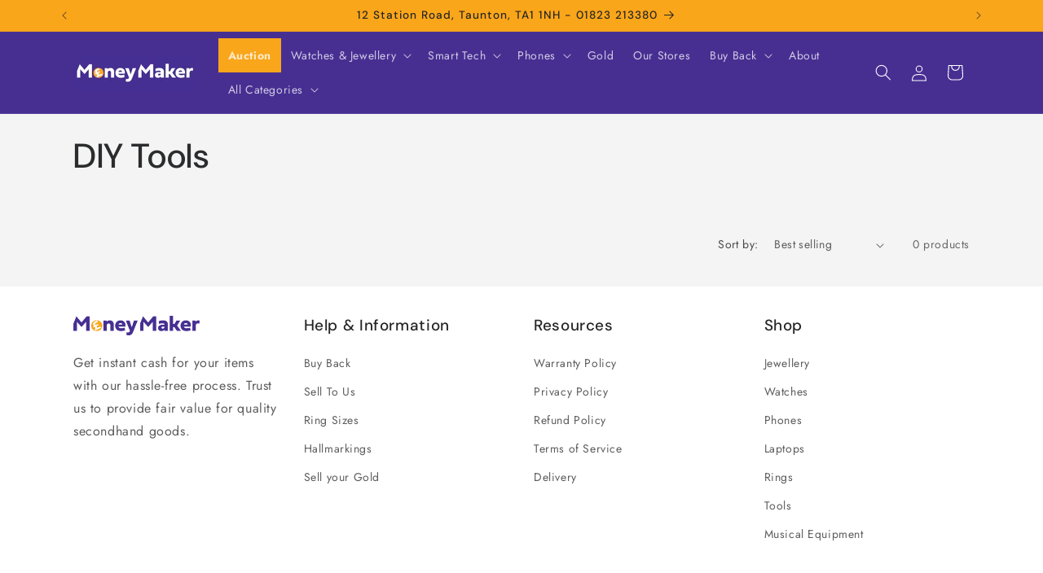

--- FILE ---
content_type: text/html; charset=utf-8
request_url: https://mymoneymaker.co.uk/collections/diy-tools
body_size: 32826
content:
<!doctype html>
<html class="js" lang="en">
  <head>
    <meta charset="utf-8">
    <meta http-equiv="X-UA-Compatible" content="IE=edge">
    <meta name="viewport" content="width=device-width,initial-scale=1">
    <meta name="theme-color" content="">
    <link rel="canonical" href="https://mymoneymaker.co.uk/collections/diy-tools">
<meta name="google-site-verification" content="agwiWPebY-WxR4HU_b5BjmPPyo13OBvucFlAWkjzGjo" /><link rel="preconnect" href="https://fonts.shopifycdn.com" crossorigin><title>
      DIY Tools | Money Maker | DIY Tools
</title>

    
      <meta name="description" content="Quality used DIY Tools. Money Maker buys and sells a variety of second-hand DIY Tools. We offer next day delivery on orders placed before 2pm Monday to Friday and a 6-month warranty on all products. We are a market leading retailer specialising in quality second-hand goods.">
    

    

<meta property="og:site_name" content="Money Maker ">
<meta property="og:url" content="https://mymoneymaker.co.uk/collections/diy-tools">
<meta property="og:title" content="DIY Tools | Money Maker | DIY Tools">
<meta property="og:type" content="website">
<meta property="og:description" content="Quality used DIY Tools. Money Maker buys and sells a variety of second-hand DIY Tools. We offer next day delivery on orders placed before 2pm Monday to Friday and a 6-month warranty on all products. We are a market leading retailer specialising in quality second-hand goods."><meta name="twitter:card" content="summary_large_image">
<meta name="twitter:title" content="DIY Tools | Money Maker | DIY Tools">
<meta name="twitter:description" content="Quality used DIY Tools. Money Maker buys and sells a variety of second-hand DIY Tools. We offer next day delivery on orders placed before 2pm Monday to Friday and a 6-month warranty on all products. We are a market leading retailer specialising in quality second-hand goods.">


    <script src="//mymoneymaker.co.uk/cdn/shop/t/18/assets/constants.js?v=58251544750838685771716889844" defer="defer"></script>
    <script src="//mymoneymaker.co.uk/cdn/shop/t/18/assets/pubsub.js?v=158357773527763999511716889845" defer="defer"></script>
    <script src="//mymoneymaker.co.uk/cdn/shop/t/18/assets/global.js?v=136628361274817707361716889844" defer="defer"></script><script src="//mymoneymaker.co.uk/cdn/shop/t/18/assets/animations.js?v=88693664871331136111716889844" defer="defer"></script><script>window.performance && window.performance.mark && window.performance.mark('shopify.content_for_header.start');</script><meta id="shopify-digital-wallet" name="shopify-digital-wallet" content="/56330125488/digital_wallets/dialog">
<meta name="shopify-checkout-api-token" content="d5405aea75731e0aae98e992e7f2396d">
<meta id="in-context-paypal-metadata" data-shop-id="56330125488" data-venmo-supported="false" data-environment="production" data-locale="en_US" data-paypal-v4="true" data-currency="GBP">
<link rel="alternate" type="application/atom+xml" title="Feed" href="/collections/diy-tools.atom" />
<link rel="alternate" type="application/json+oembed" href="https://mymoneymaker.co.uk/collections/diy-tools.oembed">
<script async="async" src="/checkouts/internal/preloads.js?locale=en-GB"></script>
<link rel="preconnect" href="https://shop.app" crossorigin="anonymous">
<script async="async" src="https://shop.app/checkouts/internal/preloads.js?locale=en-GB&shop_id=56330125488" crossorigin="anonymous"></script>
<script id="apple-pay-shop-capabilities" type="application/json">{"shopId":56330125488,"countryCode":"GB","currencyCode":"GBP","merchantCapabilities":["supports3DS"],"merchantId":"gid:\/\/shopify\/Shop\/56330125488","merchantName":"Money Maker ","requiredBillingContactFields":["postalAddress","email","phone"],"requiredShippingContactFields":["postalAddress","email","phone"],"shippingType":"shipping","supportedNetworks":["visa","maestro","masterCard"],"total":{"type":"pending","label":"Money Maker ","amount":"1.00"},"shopifyPaymentsEnabled":true,"supportsSubscriptions":true}</script>
<script id="shopify-features" type="application/json">{"accessToken":"d5405aea75731e0aae98e992e7f2396d","betas":["rich-media-storefront-analytics"],"domain":"mymoneymaker.co.uk","predictiveSearch":true,"shopId":56330125488,"locale":"en"}</script>
<script>var Shopify = Shopify || {};
Shopify.shop = "money-maker-ltd.myshopify.com";
Shopify.locale = "en";
Shopify.currency = {"active":"GBP","rate":"1.0"};
Shopify.country = "GB";
Shopify.theme = {"name":"Trade","id":136307540144,"schema_name":"Trade","schema_version":"14.0.0","theme_store_id":2699,"role":"main"};
Shopify.theme.handle = "null";
Shopify.theme.style = {"id":null,"handle":null};
Shopify.cdnHost = "mymoneymaker.co.uk/cdn";
Shopify.routes = Shopify.routes || {};
Shopify.routes.root = "/";</script>
<script type="module">!function(o){(o.Shopify=o.Shopify||{}).modules=!0}(window);</script>
<script>!function(o){function n(){var o=[];function n(){o.push(Array.prototype.slice.apply(arguments))}return n.q=o,n}var t=o.Shopify=o.Shopify||{};t.loadFeatures=n(),t.autoloadFeatures=n()}(window);</script>
<script>
  window.ShopifyPay = window.ShopifyPay || {};
  window.ShopifyPay.apiHost = "shop.app\/pay";
  window.ShopifyPay.redirectState = null;
</script>
<script id="shop-js-analytics" type="application/json">{"pageType":"collection"}</script>
<script defer="defer" async type="module" src="//mymoneymaker.co.uk/cdn/shopifycloud/shop-js/modules/v2/client.init-shop-cart-sync_WVOgQShq.en.esm.js"></script>
<script defer="defer" async type="module" src="//mymoneymaker.co.uk/cdn/shopifycloud/shop-js/modules/v2/chunk.common_C_13GLB1.esm.js"></script>
<script defer="defer" async type="module" src="//mymoneymaker.co.uk/cdn/shopifycloud/shop-js/modules/v2/chunk.modal_CLfMGd0m.esm.js"></script>
<script type="module">
  await import("//mymoneymaker.co.uk/cdn/shopifycloud/shop-js/modules/v2/client.init-shop-cart-sync_WVOgQShq.en.esm.js");
await import("//mymoneymaker.co.uk/cdn/shopifycloud/shop-js/modules/v2/chunk.common_C_13GLB1.esm.js");
await import("//mymoneymaker.co.uk/cdn/shopifycloud/shop-js/modules/v2/chunk.modal_CLfMGd0m.esm.js");

  window.Shopify.SignInWithShop?.initShopCartSync?.({"fedCMEnabled":true,"windoidEnabled":true});

</script>
<script>
  window.Shopify = window.Shopify || {};
  if (!window.Shopify.featureAssets) window.Shopify.featureAssets = {};
  window.Shopify.featureAssets['shop-js'] = {"shop-cart-sync":["modules/v2/client.shop-cart-sync_DuR37GeY.en.esm.js","modules/v2/chunk.common_C_13GLB1.esm.js","modules/v2/chunk.modal_CLfMGd0m.esm.js"],"init-fed-cm":["modules/v2/client.init-fed-cm_BucUoe6W.en.esm.js","modules/v2/chunk.common_C_13GLB1.esm.js","modules/v2/chunk.modal_CLfMGd0m.esm.js"],"shop-toast-manager":["modules/v2/client.shop-toast-manager_B0JfrpKj.en.esm.js","modules/v2/chunk.common_C_13GLB1.esm.js","modules/v2/chunk.modal_CLfMGd0m.esm.js"],"init-shop-cart-sync":["modules/v2/client.init-shop-cart-sync_WVOgQShq.en.esm.js","modules/v2/chunk.common_C_13GLB1.esm.js","modules/v2/chunk.modal_CLfMGd0m.esm.js"],"shop-button":["modules/v2/client.shop-button_B_U3bv27.en.esm.js","modules/v2/chunk.common_C_13GLB1.esm.js","modules/v2/chunk.modal_CLfMGd0m.esm.js"],"init-windoid":["modules/v2/client.init-windoid_DuP9q_di.en.esm.js","modules/v2/chunk.common_C_13GLB1.esm.js","modules/v2/chunk.modal_CLfMGd0m.esm.js"],"shop-cash-offers":["modules/v2/client.shop-cash-offers_BmULhtno.en.esm.js","modules/v2/chunk.common_C_13GLB1.esm.js","modules/v2/chunk.modal_CLfMGd0m.esm.js"],"pay-button":["modules/v2/client.pay-button_CrPSEbOK.en.esm.js","modules/v2/chunk.common_C_13GLB1.esm.js","modules/v2/chunk.modal_CLfMGd0m.esm.js"],"init-customer-accounts":["modules/v2/client.init-customer-accounts_jNk9cPYQ.en.esm.js","modules/v2/client.shop-login-button_DJ5ldayH.en.esm.js","modules/v2/chunk.common_C_13GLB1.esm.js","modules/v2/chunk.modal_CLfMGd0m.esm.js"],"avatar":["modules/v2/client.avatar_BTnouDA3.en.esm.js"],"checkout-modal":["modules/v2/client.checkout-modal_pBPyh9w8.en.esm.js","modules/v2/chunk.common_C_13GLB1.esm.js","modules/v2/chunk.modal_CLfMGd0m.esm.js"],"init-shop-for-new-customer-accounts":["modules/v2/client.init-shop-for-new-customer-accounts_BUoCy7a5.en.esm.js","modules/v2/client.shop-login-button_DJ5ldayH.en.esm.js","modules/v2/chunk.common_C_13GLB1.esm.js","modules/v2/chunk.modal_CLfMGd0m.esm.js"],"init-customer-accounts-sign-up":["modules/v2/client.init-customer-accounts-sign-up_CnczCz9H.en.esm.js","modules/v2/client.shop-login-button_DJ5ldayH.en.esm.js","modules/v2/chunk.common_C_13GLB1.esm.js","modules/v2/chunk.modal_CLfMGd0m.esm.js"],"init-shop-email-lookup-coordinator":["modules/v2/client.init-shop-email-lookup-coordinator_CzjY5t9o.en.esm.js","modules/v2/chunk.common_C_13GLB1.esm.js","modules/v2/chunk.modal_CLfMGd0m.esm.js"],"shop-follow-button":["modules/v2/client.shop-follow-button_CsYC63q7.en.esm.js","modules/v2/chunk.common_C_13GLB1.esm.js","modules/v2/chunk.modal_CLfMGd0m.esm.js"],"shop-login-button":["modules/v2/client.shop-login-button_DJ5ldayH.en.esm.js","modules/v2/chunk.common_C_13GLB1.esm.js","modules/v2/chunk.modal_CLfMGd0m.esm.js"],"shop-login":["modules/v2/client.shop-login_B9ccPdmx.en.esm.js","modules/v2/chunk.common_C_13GLB1.esm.js","modules/v2/chunk.modal_CLfMGd0m.esm.js"],"lead-capture":["modules/v2/client.lead-capture_D0K_KgYb.en.esm.js","modules/v2/chunk.common_C_13GLB1.esm.js","modules/v2/chunk.modal_CLfMGd0m.esm.js"],"payment-terms":["modules/v2/client.payment-terms_BWmiNN46.en.esm.js","modules/v2/chunk.common_C_13GLB1.esm.js","modules/v2/chunk.modal_CLfMGd0m.esm.js"]};
</script>
<script>(function() {
  var isLoaded = false;
  function asyncLoad() {
    if (isLoaded) return;
    isLoaded = true;
    var urls = ["https:\/\/cdn.shopify.com\/s\/files\/1\/0563\/3012\/5488\/t\/7\/assets\/verify-meteor-menu.js?meteor_tier=free\u0026shop=money-maker-ltd.myshopify.com","https:\/\/static.klaviyo.com\/onsite\/js\/klaviyo.js?company_id=RRghv2\u0026shop=money-maker-ltd.myshopify.com","https:\/\/static.klaviyo.com\/onsite\/js\/klaviyo.js?company_id=RRghv2\u0026shop=money-maker-ltd.myshopify.com","https:\/\/cdn.shopify.com\/s\/files\/1\/0563\/3012\/5488\/t\/8\/assets\/booster_eu_cookie_56330125488.js?v=1685876029\u0026shop=money-maker-ltd.myshopify.com"];
    for (var i = 0; i < urls.length; i++) {
      var s = document.createElement('script');
      s.type = 'text/javascript';
      s.async = true;
      s.src = urls[i];
      var x = document.getElementsByTagName('script')[0];
      x.parentNode.insertBefore(s, x);
    }
  };
  if(window.attachEvent) {
    window.attachEvent('onload', asyncLoad);
  } else {
    window.addEventListener('load', asyncLoad, false);
  }
})();</script>
<script id="__st">var __st={"a":56330125488,"offset":0,"reqid":"774f0d57-c5d3-422f-9a9b-3bb8c76d8779-1769568180","pageurl":"mymoneymaker.co.uk\/collections\/diy-tools","u":"3ddb1558a45e","p":"collection","rtyp":"collection","rid":264817180848};</script>
<script>window.ShopifyPaypalV4VisibilityTracking = true;</script>
<script id="captcha-bootstrap">!function(){'use strict';const t='contact',e='account',n='new_comment',o=[[t,t],['blogs',n],['comments',n],[t,'customer']],c=[[e,'customer_login'],[e,'guest_login'],[e,'recover_customer_password'],[e,'create_customer']],r=t=>t.map((([t,e])=>`form[action*='/${t}']:not([data-nocaptcha='true']) input[name='form_type'][value='${e}']`)).join(','),a=t=>()=>t?[...document.querySelectorAll(t)].map((t=>t.form)):[];function s(){const t=[...o],e=r(t);return a(e)}const i='password',u='form_key',d=['recaptcha-v3-token','g-recaptcha-response','h-captcha-response',i],f=()=>{try{return window.sessionStorage}catch{return}},m='__shopify_v',_=t=>t.elements[u];function p(t,e,n=!1){try{const o=window.sessionStorage,c=JSON.parse(o.getItem(e)),{data:r}=function(t){const{data:e,action:n}=t;return t[m]||n?{data:e,action:n}:{data:t,action:n}}(c);for(const[e,n]of Object.entries(r))t.elements[e]&&(t.elements[e].value=n);n&&o.removeItem(e)}catch(o){console.error('form repopulation failed',{error:o})}}const l='form_type',E='cptcha';function T(t){t.dataset[E]=!0}const w=window,h=w.document,L='Shopify',v='ce_forms',y='captcha';let A=!1;((t,e)=>{const n=(g='f06e6c50-85a8-45c8-87d0-21a2b65856fe',I='https://cdn.shopify.com/shopifycloud/storefront-forms-hcaptcha/ce_storefront_forms_captcha_hcaptcha.v1.5.2.iife.js',D={infoText:'Protected by hCaptcha',privacyText:'Privacy',termsText:'Terms'},(t,e,n)=>{const o=w[L][v],c=o.bindForm;if(c)return c(t,g,e,D).then(n);var r;o.q.push([[t,g,e,D],n]),r=I,A||(h.body.append(Object.assign(h.createElement('script'),{id:'captcha-provider',async:!0,src:r})),A=!0)});var g,I,D;w[L]=w[L]||{},w[L][v]=w[L][v]||{},w[L][v].q=[],w[L][y]=w[L][y]||{},w[L][y].protect=function(t,e){n(t,void 0,e),T(t)},Object.freeze(w[L][y]),function(t,e,n,w,h,L){const[v,y,A,g]=function(t,e,n){const i=e?o:[],u=t?c:[],d=[...i,...u],f=r(d),m=r(i),_=r(d.filter((([t,e])=>n.includes(e))));return[a(f),a(m),a(_),s()]}(w,h,L),I=t=>{const e=t.target;return e instanceof HTMLFormElement?e:e&&e.form},D=t=>v().includes(t);t.addEventListener('submit',(t=>{const e=I(t);if(!e)return;const n=D(e)&&!e.dataset.hcaptchaBound&&!e.dataset.recaptchaBound,o=_(e),c=g().includes(e)&&(!o||!o.value);(n||c)&&t.preventDefault(),c&&!n&&(function(t){try{if(!f())return;!function(t){const e=f();if(!e)return;const n=_(t);if(!n)return;const o=n.value;o&&e.removeItem(o)}(t);const e=Array.from(Array(32),(()=>Math.random().toString(36)[2])).join('');!function(t,e){_(t)||t.append(Object.assign(document.createElement('input'),{type:'hidden',name:u})),t.elements[u].value=e}(t,e),function(t,e){const n=f();if(!n)return;const o=[...t.querySelectorAll(`input[type='${i}']`)].map((({name:t})=>t)),c=[...d,...o],r={};for(const[a,s]of new FormData(t).entries())c.includes(a)||(r[a]=s);n.setItem(e,JSON.stringify({[m]:1,action:t.action,data:r}))}(t,e)}catch(e){console.error('failed to persist form',e)}}(e),e.submit())}));const S=(t,e)=>{t&&!t.dataset[E]&&(n(t,e.some((e=>e===t))),T(t))};for(const o of['focusin','change'])t.addEventListener(o,(t=>{const e=I(t);D(e)&&S(e,y())}));const B=e.get('form_key'),M=e.get(l),P=B&&M;t.addEventListener('DOMContentLoaded',(()=>{const t=y();if(P)for(const e of t)e.elements[l].value===M&&p(e,B);[...new Set([...A(),...v().filter((t=>'true'===t.dataset.shopifyCaptcha))])].forEach((e=>S(e,t)))}))}(h,new URLSearchParams(w.location.search),n,t,e,['guest_login'])})(!0,!0)}();</script>
<script integrity="sha256-4kQ18oKyAcykRKYeNunJcIwy7WH5gtpwJnB7kiuLZ1E=" data-source-attribution="shopify.loadfeatures" defer="defer" src="//mymoneymaker.co.uk/cdn/shopifycloud/storefront/assets/storefront/load_feature-a0a9edcb.js" crossorigin="anonymous"></script>
<script crossorigin="anonymous" defer="defer" src="//mymoneymaker.co.uk/cdn/shopifycloud/storefront/assets/shopify_pay/storefront-65b4c6d7.js?v=20250812"></script>
<script data-source-attribution="shopify.dynamic_checkout.dynamic.init">var Shopify=Shopify||{};Shopify.PaymentButton=Shopify.PaymentButton||{isStorefrontPortableWallets:!0,init:function(){window.Shopify.PaymentButton.init=function(){};var t=document.createElement("script");t.src="https://mymoneymaker.co.uk/cdn/shopifycloud/portable-wallets/latest/portable-wallets.en.js",t.type="module",document.head.appendChild(t)}};
</script>
<script data-source-attribution="shopify.dynamic_checkout.buyer_consent">
  function portableWalletsHideBuyerConsent(e){var t=document.getElementById("shopify-buyer-consent"),n=document.getElementById("shopify-subscription-policy-button");t&&n&&(t.classList.add("hidden"),t.setAttribute("aria-hidden","true"),n.removeEventListener("click",e))}function portableWalletsShowBuyerConsent(e){var t=document.getElementById("shopify-buyer-consent"),n=document.getElementById("shopify-subscription-policy-button");t&&n&&(t.classList.remove("hidden"),t.removeAttribute("aria-hidden"),n.addEventListener("click",e))}window.Shopify?.PaymentButton&&(window.Shopify.PaymentButton.hideBuyerConsent=portableWalletsHideBuyerConsent,window.Shopify.PaymentButton.showBuyerConsent=portableWalletsShowBuyerConsent);
</script>
<script data-source-attribution="shopify.dynamic_checkout.cart.bootstrap">document.addEventListener("DOMContentLoaded",(function(){function t(){return document.querySelector("shopify-accelerated-checkout-cart, shopify-accelerated-checkout")}if(t())Shopify.PaymentButton.init();else{new MutationObserver((function(e,n){t()&&(Shopify.PaymentButton.init(),n.disconnect())})).observe(document.body,{childList:!0,subtree:!0})}}));
</script>
<script id='scb4127' type='text/javascript' async='' src='https://mymoneymaker.co.uk/cdn/shopifycloud/privacy-banner/storefront-banner.js'></script><link id="shopify-accelerated-checkout-styles" rel="stylesheet" media="screen" href="https://mymoneymaker.co.uk/cdn/shopifycloud/portable-wallets/latest/accelerated-checkout-backwards-compat.css" crossorigin="anonymous">
<style id="shopify-accelerated-checkout-cart">
        #shopify-buyer-consent {
  margin-top: 1em;
  display: inline-block;
  width: 100%;
}

#shopify-buyer-consent.hidden {
  display: none;
}

#shopify-subscription-policy-button {
  background: none;
  border: none;
  padding: 0;
  text-decoration: underline;
  font-size: inherit;
  cursor: pointer;
}

#shopify-subscription-policy-button::before {
  box-shadow: none;
}

      </style>
<script id="sections-script" data-sections="header" defer="defer" src="//mymoneymaker.co.uk/cdn/shop/t/18/compiled_assets/scripts.js?v=5655"></script>
<script>window.performance && window.performance.mark && window.performance.mark('shopify.content_for_header.end');</script>


    <style data-shopify>
      @font-face {
  font-family: Jost;
  font-weight: 400;
  font-style: normal;
  font-display: swap;
  src: url("//mymoneymaker.co.uk/cdn/fonts/jost/jost_n4.d47a1b6347ce4a4c9f437608011273009d91f2b7.woff2") format("woff2"),
       url("//mymoneymaker.co.uk/cdn/fonts/jost/jost_n4.791c46290e672b3f85c3d1c651ef2efa3819eadd.woff") format("woff");
}

      @font-face {
  font-family: Jost;
  font-weight: 700;
  font-style: normal;
  font-display: swap;
  src: url("//mymoneymaker.co.uk/cdn/fonts/jost/jost_n7.921dc18c13fa0b0c94c5e2517ffe06139c3615a3.woff2") format("woff2"),
       url("//mymoneymaker.co.uk/cdn/fonts/jost/jost_n7.cbfc16c98c1e195f46c536e775e4e959c5f2f22b.woff") format("woff");
}

      @font-face {
  font-family: Jost;
  font-weight: 400;
  font-style: italic;
  font-display: swap;
  src: url("//mymoneymaker.co.uk/cdn/fonts/jost/jost_i4.b690098389649750ada222b9763d55796c5283a5.woff2") format("woff2"),
       url("//mymoneymaker.co.uk/cdn/fonts/jost/jost_i4.fd766415a47e50b9e391ae7ec04e2ae25e7e28b0.woff") format("woff");
}

      @font-face {
  font-family: Jost;
  font-weight: 700;
  font-style: italic;
  font-display: swap;
  src: url("//mymoneymaker.co.uk/cdn/fonts/jost/jost_i7.d8201b854e41e19d7ed9b1a31fe4fe71deea6d3f.woff2") format("woff2"),
       url("//mymoneymaker.co.uk/cdn/fonts/jost/jost_i7.eae515c34e26b6c853efddc3fc0c552e0de63757.woff") format("woff");
}

      @font-face {
  font-family: "DM Sans";
  font-weight: 500;
  font-style: normal;
  font-display: swap;
  src: url("//mymoneymaker.co.uk/cdn/fonts/dm_sans/dmsans_n5.8a0f1984c77eb7186ceb87c4da2173ff65eb012e.woff2") format("woff2"),
       url("//mymoneymaker.co.uk/cdn/fonts/dm_sans/dmsans_n5.9ad2e755a89e15b3d6c53259daad5fc9609888e6.woff") format("woff");
}


      
        :root,
        .color-scheme-1 {
          --color-background: 244,244,244;
        
          --gradient-background: #f4f4f4;
        

        

        --color-foreground: 43,44,45;
        --color-background-contrast: 180,180,180;
        --color-shadow: 0,17,40;
        --color-button: 71,47,146;
        --color-button-text: 255,255,255;
        --color-secondary-button: 244,244,244;
        --color-secondary-button-text: 0,17,40;
        --color-link: 0,17,40;
        --color-badge-foreground: 43,44,45;
        --color-badge-background: 244,244,244;
        --color-badge-border: 43,44,45;
        --payment-terms-background-color: rgb(244 244 244);
      }
      
        
        .color-scheme-2 {
          --color-background: 255,255,255;
        
          --gradient-background: #ffffff;
        

        

        --color-foreground: 38,38,38;
        --color-background-contrast: 191,191,191;
        --color-shadow: 0,17,40;
        --color-button: 121,112,104;
        --color-button-text: 255,255,255;
        --color-secondary-button: 255,255,255;
        --color-secondary-button-text: 121,117,114;
        --color-link: 121,117,114;
        --color-badge-foreground: 38,38,38;
        --color-badge-background: 255,255,255;
        --color-badge-border: 38,38,38;
        --payment-terms-background-color: rgb(255 255 255);
      }
      
        
        .color-scheme-3 {
          --color-background: 250,166,26;
        
          --gradient-background: #faa61a;
        

        

        --color-foreground: 38,38,38;
        --color-background-contrast: 145,92,3;
        --color-shadow: 0,17,40;
        --color-button: 253,253,253;
        --color-button-text: 38,38,38;
        --color-secondary-button: 250,166,26;
        --color-secondary-button-text: 84,72,60;
        --color-link: 84,72,60;
        --color-badge-foreground: 38,38,38;
        --color-badge-background: 250,166,26;
        --color-badge-border: 38,38,38;
        --payment-terms-background-color: rgb(250 166 26);
      }
      
        
        .color-scheme-4 {
          --color-background: 71,47,146;
        
          --gradient-background: #472f92;
        

        

        --color-foreground: 255,255,255;
        --color-background-contrast: 24,16,50;
        --color-shadow: 0,17,40;
        --color-button: 255,255,255;
        --color-button-text: 0,17,40;
        --color-secondary-button: 71,47,146;
        --color-secondary-button-text: 255,255,255;
        --color-link: 255,255,255;
        --color-badge-foreground: 255,255,255;
        --color-badge-background: 71,47,146;
        --color-badge-border: 255,255,255;
        --payment-terms-background-color: rgb(71 47 146);
      }
      
        
        .color-scheme-5 {
          --color-background: 50,56,65;
        
          --gradient-background: #323841;
        

        

        --color-foreground: 255,255,255;
        --color-background-contrast: 61,68,79;
        --color-shadow: 0,17,40;
        --color-button: 250,166,26;
        --color-button-text: 38,38,38;
        --color-secondary-button: 50,56,65;
        --color-secondary-button-text: 255,255,255;
        --color-link: 255,255,255;
        --color-badge-foreground: 255,255,255;
        --color-badge-background: 50,56,65;
        --color-badge-border: 255,255,255;
        --payment-terms-background-color: rgb(50 56 65);
      }
      
        
        .color-scheme-f696523c-7d4a-45a7-ad1a-3f2dac266f83 {
          --color-background: 255,255,255;
        
          --gradient-background: #ffffff;
        

        

        --color-foreground: 43,44,45;
        --color-background-contrast: 191,191,191;
        --color-shadow: 255,255,255;
        --color-button: 71,47,146;
        --color-button-text: 255,255,255;
        --color-secondary-button: 255,255,255;
        --color-secondary-button-text: 0,17,40;
        --color-link: 0,17,40;
        --color-badge-foreground: 43,44,45;
        --color-badge-background: 255,255,255;
        --color-badge-border: 43,44,45;
        --payment-terms-background-color: rgb(255 255 255);
      }
      
        
        .color-scheme-81833bd4-6f0d-4088-a0fe-0b7dde23d4bb {
          --color-background: 244,244,244;
        
          --gradient-background: #f4f4f4;
        

        

        --color-foreground: 43,44,45;
        --color-background-contrast: 180,180,180;
        --color-shadow: 0,17,40;
        --color-button: 71,47,146;
        --color-button-text: 255,255,255;
        --color-secondary-button: 244,244,244;
        --color-secondary-button-text: 0,17,40;
        --color-link: 0,17,40;
        --color-badge-foreground: 43,44,45;
        --color-badge-background: 244,244,244;
        --color-badge-border: 43,44,45;
        --payment-terms-background-color: rgb(244 244 244);
      }
      
        
        .color-scheme-db60dcda-a7fa-473a-9426-5e56faa94d9c {
          --color-background: 250,166,26;
        
          --gradient-background: #faa61a;
        

        

        --color-foreground: 43,44,45;
        --color-background-contrast: 145,92,3;
        --color-shadow: 0,17,40;
        --color-button: 71,47,146;
        --color-button-text: 255,255,255;
        --color-secondary-button: 250,166,26;
        --color-secondary-button-text: 255,255,255;
        --color-link: 255,255,255;
        --color-badge-foreground: 43,44,45;
        --color-badge-background: 250,166,26;
        --color-badge-border: 43,44,45;
        --payment-terms-background-color: rgb(250 166 26);
      }
      
        
        .color-scheme-e775fc92-be71-48e4-af65-ffa21ff0bfa8 {
          --color-background: 250,166,26;
        
          --gradient-background: #462f92;
        

        

        --color-foreground: 38,38,38;
        --color-background-contrast: 145,92,3;
        --color-shadow: 0,17,40;
        --color-button: 71,47,146;
        --color-button-text: 255,255,255;
        --color-secondary-button: 250,166,26;
        --color-secondary-button-text: 0,17,40;
        --color-link: 0,17,40;
        --color-badge-foreground: 38,38,38;
        --color-badge-background: 250,166,26;
        --color-badge-border: 38,38,38;
        --payment-terms-background-color: rgb(250 166 26);
      }
      
        
        .color-scheme-7010a152-086a-4e2f-886a-3ce787e88866 {
          --color-background: 255,255,255;
        
          --gradient-background: linear-gradient(310deg, rgba(17, 189, 251, 1) 15%, rgba(33, 249, 150, 1) 85%);
        

        

        --color-foreground: 43,44,45;
        --color-background-contrast: 191,191,191;
        --color-shadow: 0,17,40;
        --color-button: 71,47,146;
        --color-button-text: 255,255,255;
        --color-secondary-button: 255,255,255;
        --color-secondary-button-text: 0,17,40;
        --color-link: 0,17,40;
        --color-badge-foreground: 43,44,45;
        --color-badge-background: 255,255,255;
        --color-badge-border: 43,44,45;
        --payment-terms-background-color: rgb(255 255 255);
      }
      

      body, .color-scheme-1, .color-scheme-2, .color-scheme-3, .color-scheme-4, .color-scheme-5, .color-scheme-f696523c-7d4a-45a7-ad1a-3f2dac266f83, .color-scheme-81833bd4-6f0d-4088-a0fe-0b7dde23d4bb, .color-scheme-db60dcda-a7fa-473a-9426-5e56faa94d9c, .color-scheme-e775fc92-be71-48e4-af65-ffa21ff0bfa8, .color-scheme-7010a152-086a-4e2f-886a-3ce787e88866 {
        color: rgba(var(--color-foreground), 0.75);
        background-color: rgb(var(--color-background));
      }

      :root {
        --font-body-family: Jost, sans-serif;
        --font-body-style: normal;
        --font-body-weight: 400;
        --font-body-weight-bold: 700;

        --font-heading-family: "DM Sans", sans-serif;
        --font-heading-style: normal;
        --font-heading-weight: 500;

        --font-body-scale: 1.0;
        --font-heading-scale: 1.05;

        --media-padding: px;
        --media-border-opacity: 0.05;
        --media-border-width: 1px;
        --media-radius: 8px;
        --media-shadow-opacity: 0.0;
        --media-shadow-horizontal-offset: 0px;
        --media-shadow-vertical-offset: 4px;
        --media-shadow-blur-radius: 5px;
        --media-shadow-visible: 0;

        --page-width: 120rem;
        --page-width-margin: 0rem;

        --product-card-image-padding: 1.2rem;
        --product-card-corner-radius: 0.8rem;
        --product-card-text-alignment: left;
        --product-card-border-width: 0.0rem;
        --product-card-border-opacity: 0.1;
        --product-card-shadow-opacity: 0.0;
        --product-card-shadow-visible: 0;
        --product-card-shadow-horizontal-offset: 0.0rem;
        --product-card-shadow-vertical-offset: 0.4rem;
        --product-card-shadow-blur-radius: 0.5rem;

        --collection-card-image-padding: 0.0rem;
        --collection-card-corner-radius: 0.8rem;
        --collection-card-text-alignment: left;
        --collection-card-border-width: 0.0rem;
        --collection-card-border-opacity: 0.1;
        --collection-card-shadow-opacity: 0.0;
        --collection-card-shadow-visible: 0;
        --collection-card-shadow-horizontal-offset: 0.0rem;
        --collection-card-shadow-vertical-offset: 0.4rem;
        --collection-card-shadow-blur-radius: 0.5rem;

        --blog-card-image-padding: 0.0rem;
        --blog-card-corner-radius: 0.8rem;
        --blog-card-text-alignment: left;
        --blog-card-border-width: 0.0rem;
        --blog-card-border-opacity: 0.1;
        --blog-card-shadow-opacity: 0.0;
        --blog-card-shadow-visible: 0;
        --blog-card-shadow-horizontal-offset: 0.0rem;
        --blog-card-shadow-vertical-offset: 0.4rem;
        --blog-card-shadow-blur-radius: 0.5rem;

        --badge-corner-radius: 4.0rem;

        --popup-border-width: 1px;
        --popup-border-opacity: 0.1;
        --popup-corner-radius: 8px;
        --popup-shadow-opacity: 0.05;
        --popup-shadow-horizontal-offset: 0px;
        --popup-shadow-vertical-offset: 4px;
        --popup-shadow-blur-radius: 5px;

        --drawer-border-width: 1px;
        --drawer-border-opacity: 0.1;
        --drawer-shadow-opacity: 0.0;
        --drawer-shadow-horizontal-offset: 0px;
        --drawer-shadow-vertical-offset: 4px;
        --drawer-shadow-blur-radius: 5px;

        --spacing-sections-desktop: 0px;
        --spacing-sections-mobile: 0px;

        --grid-desktop-vertical-spacing: 12px;
        --grid-desktop-horizontal-spacing: 12px;
        --grid-mobile-vertical-spacing: 6px;
        --grid-mobile-horizontal-spacing: 6px;

        --text-boxes-border-opacity: 0.1;
        --text-boxes-border-width: 0px;
        --text-boxes-radius: 8px;
        --text-boxes-shadow-opacity: 0.0;
        --text-boxes-shadow-visible: 0;
        --text-boxes-shadow-horizontal-offset: 0px;
        --text-boxes-shadow-vertical-offset: 4px;
        --text-boxes-shadow-blur-radius: 5px;

        --buttons-radius: 6px;
        --buttons-radius-outset: 7px;
        --buttons-border-width: 1px;
        --buttons-border-opacity: 1.0;
        --buttons-shadow-opacity: 0.0;
        --buttons-shadow-visible: 0;
        --buttons-shadow-horizontal-offset: 0px;
        --buttons-shadow-vertical-offset: 4px;
        --buttons-shadow-blur-radius: 5px;
        --buttons-border-offset: 0.3px;

        --inputs-radius: 6px;
        --inputs-border-width: 1px;
        --inputs-border-opacity: 0.55;
        --inputs-shadow-opacity: 0.0;
        --inputs-shadow-horizontal-offset: 0px;
        --inputs-margin-offset: 0px;
        --inputs-shadow-vertical-offset: 4px;
        --inputs-shadow-blur-radius: 5px;
        --inputs-radius-outset: 7px;

        --variant-pills-radius: 40px;
        --variant-pills-border-width: 1px;
        --variant-pills-border-opacity: 0.55;
        --variant-pills-shadow-opacity: 0.0;
        --variant-pills-shadow-horizontal-offset: 0px;
        --variant-pills-shadow-vertical-offset: 4px;
        --variant-pills-shadow-blur-radius: 5px;
      }

      *,
      *::before,
      *::after {
        box-sizing: inherit;
      }

      html {
        box-sizing: border-box;
        font-size: calc(var(--font-body-scale) * 62.5%);
        height: 100%;
      }

      body {
        display: grid;
        grid-template-rows: auto auto 1fr auto;
        grid-template-columns: 100%;
        min-height: 100%;
        margin: 0;
        font-size: 1.5rem;
        letter-spacing: 0.06rem;
        line-height: calc(1 + 0.8 / var(--font-body-scale));
        font-family: var(--font-body-family);
        font-style: var(--font-body-style);
        font-weight: var(--font-body-weight);
      }

      @media screen and (min-width: 750px) {
        body {
          font-size: 1.6rem;
        }
      }
    </style>

    <link href="//mymoneymaker.co.uk/cdn/shop/t/18/assets/base.css?v=56340625454154576881769093826" rel="stylesheet" type="text/css" media="all" />

      <link rel="preload" as="font" href="//mymoneymaker.co.uk/cdn/fonts/jost/jost_n4.d47a1b6347ce4a4c9f437608011273009d91f2b7.woff2" type="font/woff2" crossorigin>
      

      <link rel="preload" as="font" href="//mymoneymaker.co.uk/cdn/fonts/dm_sans/dmsans_n5.8a0f1984c77eb7186ceb87c4da2173ff65eb012e.woff2" type="font/woff2" crossorigin>
      
<link
        rel="stylesheet"
        href="//mymoneymaker.co.uk/cdn/shop/t/18/assets/component-predictive-search.css?v=118923337488134913561716889844"
        media="print"
        onload="this.media='all'"
      ><script>
      if (Shopify.designMode) {
        document.documentElement.classList.add('shopify-design-mode');
      }
    </script>
  <link href="https://monorail-edge.shopifysvc.com" rel="dns-prefetch">
<script>(function(){if ("sendBeacon" in navigator && "performance" in window) {try {var session_token_from_headers = performance.getEntriesByType('navigation')[0].serverTiming.find(x => x.name == '_s').description;} catch {var session_token_from_headers = undefined;}var session_cookie_matches = document.cookie.match(/_shopify_s=([^;]*)/);var session_token_from_cookie = session_cookie_matches && session_cookie_matches.length === 2 ? session_cookie_matches[1] : "";var session_token = session_token_from_headers || session_token_from_cookie || "";function handle_abandonment_event(e) {var entries = performance.getEntries().filter(function(entry) {return /monorail-edge.shopifysvc.com/.test(entry.name);});if (!window.abandonment_tracked && entries.length === 0) {window.abandonment_tracked = true;var currentMs = Date.now();var navigation_start = performance.timing.navigationStart;var payload = {shop_id: 56330125488,url: window.location.href,navigation_start,duration: currentMs - navigation_start,session_token,page_type: "collection"};window.navigator.sendBeacon("https://monorail-edge.shopifysvc.com/v1/produce", JSON.stringify({schema_id: "online_store_buyer_site_abandonment/1.1",payload: payload,metadata: {event_created_at_ms: currentMs,event_sent_at_ms: currentMs}}));}}window.addEventListener('pagehide', handle_abandonment_event);}}());</script>
<script id="web-pixels-manager-setup">(function e(e,d,r,n,o){if(void 0===o&&(o={}),!Boolean(null===(a=null===(i=window.Shopify)||void 0===i?void 0:i.analytics)||void 0===a?void 0:a.replayQueue)){var i,a;window.Shopify=window.Shopify||{};var t=window.Shopify;t.analytics=t.analytics||{};var s=t.analytics;s.replayQueue=[],s.publish=function(e,d,r){return s.replayQueue.push([e,d,r]),!0};try{self.performance.mark("wpm:start")}catch(e){}var l=function(){var e={modern:/Edge?\/(1{2}[4-9]|1[2-9]\d|[2-9]\d{2}|\d{4,})\.\d+(\.\d+|)|Firefox\/(1{2}[4-9]|1[2-9]\d|[2-9]\d{2}|\d{4,})\.\d+(\.\d+|)|Chrom(ium|e)\/(9{2}|\d{3,})\.\d+(\.\d+|)|(Maci|X1{2}).+ Version\/(15\.\d+|(1[6-9]|[2-9]\d|\d{3,})\.\d+)([,.]\d+|)( \(\w+\)|)( Mobile\/\w+|) Safari\/|Chrome.+OPR\/(9{2}|\d{3,})\.\d+\.\d+|(CPU[ +]OS|iPhone[ +]OS|CPU[ +]iPhone|CPU IPhone OS|CPU iPad OS)[ +]+(15[._]\d+|(1[6-9]|[2-9]\d|\d{3,})[._]\d+)([._]\d+|)|Android:?[ /-](13[3-9]|1[4-9]\d|[2-9]\d{2}|\d{4,})(\.\d+|)(\.\d+|)|Android.+Firefox\/(13[5-9]|1[4-9]\d|[2-9]\d{2}|\d{4,})\.\d+(\.\d+|)|Android.+Chrom(ium|e)\/(13[3-9]|1[4-9]\d|[2-9]\d{2}|\d{4,})\.\d+(\.\d+|)|SamsungBrowser\/([2-9]\d|\d{3,})\.\d+/,legacy:/Edge?\/(1[6-9]|[2-9]\d|\d{3,})\.\d+(\.\d+|)|Firefox\/(5[4-9]|[6-9]\d|\d{3,})\.\d+(\.\d+|)|Chrom(ium|e)\/(5[1-9]|[6-9]\d|\d{3,})\.\d+(\.\d+|)([\d.]+$|.*Safari\/(?![\d.]+ Edge\/[\d.]+$))|(Maci|X1{2}).+ Version\/(10\.\d+|(1[1-9]|[2-9]\d|\d{3,})\.\d+)([,.]\d+|)( \(\w+\)|)( Mobile\/\w+|) Safari\/|Chrome.+OPR\/(3[89]|[4-9]\d|\d{3,})\.\d+\.\d+|(CPU[ +]OS|iPhone[ +]OS|CPU[ +]iPhone|CPU IPhone OS|CPU iPad OS)[ +]+(10[._]\d+|(1[1-9]|[2-9]\d|\d{3,})[._]\d+)([._]\d+|)|Android:?[ /-](13[3-9]|1[4-9]\d|[2-9]\d{2}|\d{4,})(\.\d+|)(\.\d+|)|Mobile Safari.+OPR\/([89]\d|\d{3,})\.\d+\.\d+|Android.+Firefox\/(13[5-9]|1[4-9]\d|[2-9]\d{2}|\d{4,})\.\d+(\.\d+|)|Android.+Chrom(ium|e)\/(13[3-9]|1[4-9]\d|[2-9]\d{2}|\d{4,})\.\d+(\.\d+|)|Android.+(UC? ?Browser|UCWEB|U3)[ /]?(15\.([5-9]|\d{2,})|(1[6-9]|[2-9]\d|\d{3,})\.\d+)\.\d+|SamsungBrowser\/(5\.\d+|([6-9]|\d{2,})\.\d+)|Android.+MQ{2}Browser\/(14(\.(9|\d{2,})|)|(1[5-9]|[2-9]\d|\d{3,})(\.\d+|))(\.\d+|)|K[Aa][Ii]OS\/(3\.\d+|([4-9]|\d{2,})\.\d+)(\.\d+|)/},d=e.modern,r=e.legacy,n=navigator.userAgent;return n.match(d)?"modern":n.match(r)?"legacy":"unknown"}(),u="modern"===l?"modern":"legacy",c=(null!=n?n:{modern:"",legacy:""})[u],f=function(e){return[e.baseUrl,"/wpm","/b",e.hashVersion,"modern"===e.buildTarget?"m":"l",".js"].join("")}({baseUrl:d,hashVersion:r,buildTarget:u}),m=function(e){var d=e.version,r=e.bundleTarget,n=e.surface,o=e.pageUrl,i=e.monorailEndpoint;return{emit:function(e){var a=e.status,t=e.errorMsg,s=(new Date).getTime(),l=JSON.stringify({metadata:{event_sent_at_ms:s},events:[{schema_id:"web_pixels_manager_load/3.1",payload:{version:d,bundle_target:r,page_url:o,status:a,surface:n,error_msg:t},metadata:{event_created_at_ms:s}}]});if(!i)return console&&console.warn&&console.warn("[Web Pixels Manager] No Monorail endpoint provided, skipping logging."),!1;try{return self.navigator.sendBeacon.bind(self.navigator)(i,l)}catch(e){}var u=new XMLHttpRequest;try{return u.open("POST",i,!0),u.setRequestHeader("Content-Type","text/plain"),u.send(l),!0}catch(e){return console&&console.warn&&console.warn("[Web Pixels Manager] Got an unhandled error while logging to Monorail."),!1}}}}({version:r,bundleTarget:l,surface:e.surface,pageUrl:self.location.href,monorailEndpoint:e.monorailEndpoint});try{o.browserTarget=l,function(e){var d=e.src,r=e.async,n=void 0===r||r,o=e.onload,i=e.onerror,a=e.sri,t=e.scriptDataAttributes,s=void 0===t?{}:t,l=document.createElement("script"),u=document.querySelector("head"),c=document.querySelector("body");if(l.async=n,l.src=d,a&&(l.integrity=a,l.crossOrigin="anonymous"),s)for(var f in s)if(Object.prototype.hasOwnProperty.call(s,f))try{l.dataset[f]=s[f]}catch(e){}if(o&&l.addEventListener("load",o),i&&l.addEventListener("error",i),u)u.appendChild(l);else{if(!c)throw new Error("Did not find a head or body element to append the script");c.appendChild(l)}}({src:f,async:!0,onload:function(){if(!function(){var e,d;return Boolean(null===(d=null===(e=window.Shopify)||void 0===e?void 0:e.analytics)||void 0===d?void 0:d.initialized)}()){var d=window.webPixelsManager.init(e)||void 0;if(d){var r=window.Shopify.analytics;r.replayQueue.forEach((function(e){var r=e[0],n=e[1],o=e[2];d.publishCustomEvent(r,n,o)})),r.replayQueue=[],r.publish=d.publishCustomEvent,r.visitor=d.visitor,r.initialized=!0}}},onerror:function(){return m.emit({status:"failed",errorMsg:"".concat(f," has failed to load")})},sri:function(e){var d=/^sha384-[A-Za-z0-9+/=]+$/;return"string"==typeof e&&d.test(e)}(c)?c:"",scriptDataAttributes:o}),m.emit({status:"loading"})}catch(e){m.emit({status:"failed",errorMsg:(null==e?void 0:e.message)||"Unknown error"})}}})({shopId: 56330125488,storefrontBaseUrl: "https://mymoneymaker.co.uk",extensionsBaseUrl: "https://extensions.shopifycdn.com/cdn/shopifycloud/web-pixels-manager",monorailEndpoint: "https://monorail-edge.shopifysvc.com/unstable/produce_batch",surface: "storefront-renderer",enabledBetaFlags: ["2dca8a86"],webPixelsConfigList: [{"id":"945717621","configuration":"{\"config\":\"{\\\"pixel_id\\\":\\\"G-R4CZ1SJ2PD\\\",\\\"gtag_events\\\":[{\\\"type\\\":\\\"purchase\\\",\\\"action_label\\\":\\\"G-R4CZ1SJ2PD\\\"},{\\\"type\\\":\\\"page_view\\\",\\\"action_label\\\":\\\"G-R4CZ1SJ2PD\\\"},{\\\"type\\\":\\\"view_item\\\",\\\"action_label\\\":\\\"G-R4CZ1SJ2PD\\\"},{\\\"type\\\":\\\"search\\\",\\\"action_label\\\":\\\"G-R4CZ1SJ2PD\\\"},{\\\"type\\\":\\\"add_to_cart\\\",\\\"action_label\\\":\\\"G-R4CZ1SJ2PD\\\"},{\\\"type\\\":\\\"begin_checkout\\\",\\\"action_label\\\":\\\"G-R4CZ1SJ2PD\\\"},{\\\"type\\\":\\\"add_payment_info\\\",\\\"action_label\\\":\\\"G-R4CZ1SJ2PD\\\"}],\\\"enable_monitoring_mode\\\":false}\"}","eventPayloadVersion":"v1","runtimeContext":"OPEN","scriptVersion":"b2a88bafab3e21179ed38636efcd8a93","type":"APP","apiClientId":1780363,"privacyPurposes":[],"dataSharingAdjustments":{"protectedCustomerApprovalScopes":["read_customer_address","read_customer_email","read_customer_name","read_customer_personal_data","read_customer_phone"]}},{"id":"394985648","configuration":"{\"pixelCode\":\"CNN2GUBC77U83QAFLJ00\"}","eventPayloadVersion":"v1","runtimeContext":"STRICT","scriptVersion":"22e92c2ad45662f435e4801458fb78cc","type":"APP","apiClientId":4383523,"privacyPurposes":["ANALYTICS","MARKETING","SALE_OF_DATA"],"dataSharingAdjustments":{"protectedCustomerApprovalScopes":["read_customer_address","read_customer_email","read_customer_name","read_customer_personal_data","read_customer_phone"]}},{"id":"198475952","configuration":"{\"pixel_id\":\"1343538646635720\",\"pixel_type\":\"facebook_pixel\"}","eventPayloadVersion":"v1","runtimeContext":"OPEN","scriptVersion":"ca16bc87fe92b6042fbaa3acc2fbdaa6","type":"APP","apiClientId":2329312,"privacyPurposes":["ANALYTICS","MARKETING","SALE_OF_DATA"],"dataSharingAdjustments":{"protectedCustomerApprovalScopes":["read_customer_address","read_customer_email","read_customer_name","read_customer_personal_data","read_customer_phone"]}},{"id":"shopify-app-pixel","configuration":"{}","eventPayloadVersion":"v1","runtimeContext":"STRICT","scriptVersion":"0450","apiClientId":"shopify-pixel","type":"APP","privacyPurposes":["ANALYTICS","MARKETING"]},{"id":"shopify-custom-pixel","eventPayloadVersion":"v1","runtimeContext":"LAX","scriptVersion":"0450","apiClientId":"shopify-pixel","type":"CUSTOM","privacyPurposes":["ANALYTICS","MARKETING"]}],isMerchantRequest: false,initData: {"shop":{"name":"Money Maker ","paymentSettings":{"currencyCode":"GBP"},"myshopifyDomain":"money-maker-ltd.myshopify.com","countryCode":"GB","storefrontUrl":"https:\/\/mymoneymaker.co.uk"},"customer":null,"cart":null,"checkout":null,"productVariants":[],"purchasingCompany":null},},"https://mymoneymaker.co.uk/cdn","fcfee988w5aeb613cpc8e4bc33m6693e112",{"modern":"","legacy":""},{"shopId":"56330125488","storefrontBaseUrl":"https:\/\/mymoneymaker.co.uk","extensionBaseUrl":"https:\/\/extensions.shopifycdn.com\/cdn\/shopifycloud\/web-pixels-manager","surface":"storefront-renderer","enabledBetaFlags":"[\"2dca8a86\"]","isMerchantRequest":"false","hashVersion":"fcfee988w5aeb613cpc8e4bc33m6693e112","publish":"custom","events":"[[\"page_viewed\",{}],[\"collection_viewed\",{\"collection\":{\"id\":\"264817180848\",\"title\":\"DIY Tools\",\"productVariants\":[]}}]]"});</script><script>
  window.ShopifyAnalytics = window.ShopifyAnalytics || {};
  window.ShopifyAnalytics.meta = window.ShopifyAnalytics.meta || {};
  window.ShopifyAnalytics.meta.currency = 'GBP';
  var meta = {"products":[],"page":{"pageType":"collection","resourceType":"collection","resourceId":264817180848,"requestId":"774f0d57-c5d3-422f-9a9b-3bb8c76d8779-1769568180"}};
  for (var attr in meta) {
    window.ShopifyAnalytics.meta[attr] = meta[attr];
  }
</script>
<script class="analytics">
  (function () {
    var customDocumentWrite = function(content) {
      var jquery = null;

      if (window.jQuery) {
        jquery = window.jQuery;
      } else if (window.Checkout && window.Checkout.$) {
        jquery = window.Checkout.$;
      }

      if (jquery) {
        jquery('body').append(content);
      }
    };

    var hasLoggedConversion = function(token) {
      if (token) {
        return document.cookie.indexOf('loggedConversion=' + token) !== -1;
      }
      return false;
    }

    var setCookieIfConversion = function(token) {
      if (token) {
        var twoMonthsFromNow = new Date(Date.now());
        twoMonthsFromNow.setMonth(twoMonthsFromNow.getMonth() + 2);

        document.cookie = 'loggedConversion=' + token + '; expires=' + twoMonthsFromNow;
      }
    }

    var trekkie = window.ShopifyAnalytics.lib = window.trekkie = window.trekkie || [];
    if (trekkie.integrations) {
      return;
    }
    trekkie.methods = [
      'identify',
      'page',
      'ready',
      'track',
      'trackForm',
      'trackLink'
    ];
    trekkie.factory = function(method) {
      return function() {
        var args = Array.prototype.slice.call(arguments);
        args.unshift(method);
        trekkie.push(args);
        return trekkie;
      };
    };
    for (var i = 0; i < trekkie.methods.length; i++) {
      var key = trekkie.methods[i];
      trekkie[key] = trekkie.factory(key);
    }
    trekkie.load = function(config) {
      trekkie.config = config || {};
      trekkie.config.initialDocumentCookie = document.cookie;
      var first = document.getElementsByTagName('script')[0];
      var script = document.createElement('script');
      script.type = 'text/javascript';
      script.onerror = function(e) {
        var scriptFallback = document.createElement('script');
        scriptFallback.type = 'text/javascript';
        scriptFallback.onerror = function(error) {
                var Monorail = {
      produce: function produce(monorailDomain, schemaId, payload) {
        var currentMs = new Date().getTime();
        var event = {
          schema_id: schemaId,
          payload: payload,
          metadata: {
            event_created_at_ms: currentMs,
            event_sent_at_ms: currentMs
          }
        };
        return Monorail.sendRequest("https://" + monorailDomain + "/v1/produce", JSON.stringify(event));
      },
      sendRequest: function sendRequest(endpointUrl, payload) {
        // Try the sendBeacon API
        if (window && window.navigator && typeof window.navigator.sendBeacon === 'function' && typeof window.Blob === 'function' && !Monorail.isIos12()) {
          var blobData = new window.Blob([payload], {
            type: 'text/plain'
          });

          if (window.navigator.sendBeacon(endpointUrl, blobData)) {
            return true;
          } // sendBeacon was not successful

        } // XHR beacon

        var xhr = new XMLHttpRequest();

        try {
          xhr.open('POST', endpointUrl);
          xhr.setRequestHeader('Content-Type', 'text/plain');
          xhr.send(payload);
        } catch (e) {
          console.log(e);
        }

        return false;
      },
      isIos12: function isIos12() {
        return window.navigator.userAgent.lastIndexOf('iPhone; CPU iPhone OS 12_') !== -1 || window.navigator.userAgent.lastIndexOf('iPad; CPU OS 12_') !== -1;
      }
    };
    Monorail.produce('monorail-edge.shopifysvc.com',
      'trekkie_storefront_load_errors/1.1',
      {shop_id: 56330125488,
      theme_id: 136307540144,
      app_name: "storefront",
      context_url: window.location.href,
      source_url: "//mymoneymaker.co.uk/cdn/s/trekkie.storefront.a804e9514e4efded663580eddd6991fcc12b5451.min.js"});

        };
        scriptFallback.async = true;
        scriptFallback.src = '//mymoneymaker.co.uk/cdn/s/trekkie.storefront.a804e9514e4efded663580eddd6991fcc12b5451.min.js';
        first.parentNode.insertBefore(scriptFallback, first);
      };
      script.async = true;
      script.src = '//mymoneymaker.co.uk/cdn/s/trekkie.storefront.a804e9514e4efded663580eddd6991fcc12b5451.min.js';
      first.parentNode.insertBefore(script, first);
    };
    trekkie.load(
      {"Trekkie":{"appName":"storefront","development":false,"defaultAttributes":{"shopId":56330125488,"isMerchantRequest":null,"themeId":136307540144,"themeCityHash":"17810855820821934825","contentLanguage":"en","currency":"GBP","eventMetadataId":"23cdd8d6-323f-4d5c-8e74-f4319c4bd064"},"isServerSideCookieWritingEnabled":true,"monorailRegion":"shop_domain","enabledBetaFlags":["65f19447","b5387b81"]},"Session Attribution":{},"S2S":{"facebookCapiEnabled":true,"source":"trekkie-storefront-renderer","apiClientId":580111}}
    );

    var loaded = false;
    trekkie.ready(function() {
      if (loaded) return;
      loaded = true;

      window.ShopifyAnalytics.lib = window.trekkie;

      var originalDocumentWrite = document.write;
      document.write = customDocumentWrite;
      try { window.ShopifyAnalytics.merchantGoogleAnalytics.call(this); } catch(error) {};
      document.write = originalDocumentWrite;

      window.ShopifyAnalytics.lib.page(null,{"pageType":"collection","resourceType":"collection","resourceId":264817180848,"requestId":"774f0d57-c5d3-422f-9a9b-3bb8c76d8779-1769568180","shopifyEmitted":true});

      var match = window.location.pathname.match(/checkouts\/(.+)\/(thank_you|post_purchase)/)
      var token = match? match[1]: undefined;
      if (!hasLoggedConversion(token)) {
        setCookieIfConversion(token);
        window.ShopifyAnalytics.lib.track("Viewed Product Category",{"currency":"GBP","category":"Collection: diy-tools","collectionName":"diy-tools","collectionId":264817180848,"nonInteraction":true},undefined,undefined,{"shopifyEmitted":true});
      }
    });


        var eventsListenerScript = document.createElement('script');
        eventsListenerScript.async = true;
        eventsListenerScript.src = "//mymoneymaker.co.uk/cdn/shopifycloud/storefront/assets/shop_events_listener-3da45d37.js";
        document.getElementsByTagName('head')[0].appendChild(eventsListenerScript);

})();</script>
  <script>
  if (!window.ga || (window.ga && typeof window.ga !== 'function')) {
    window.ga = function ga() {
      (window.ga.q = window.ga.q || []).push(arguments);
      if (window.Shopify && window.Shopify.analytics && typeof window.Shopify.analytics.publish === 'function') {
        window.Shopify.analytics.publish("ga_stub_called", {}, {sendTo: "google_osp_migration"});
      }
      console.error("Shopify's Google Analytics stub called with:", Array.from(arguments), "\nSee https://help.shopify.com/manual/promoting-marketing/pixels/pixel-migration#google for more information.");
    };
    if (window.Shopify && window.Shopify.analytics && typeof window.Shopify.analytics.publish === 'function') {
      window.Shopify.analytics.publish("ga_stub_initialized", {}, {sendTo: "google_osp_migration"});
    }
  }
</script>
<script
  defer
  src="https://mymoneymaker.co.uk/cdn/shopifycloud/perf-kit/shopify-perf-kit-3.1.0.min.js"
  data-application="storefront-renderer"
  data-shop-id="56330125488"
  data-render-region="gcp-us-east1"
  data-page-type="collection"
  data-theme-instance-id="136307540144"
  data-theme-name="Trade"
  data-theme-version="14.0.0"
  data-monorail-region="shop_domain"
  data-resource-timing-sampling-rate="10"
  data-shs="true"
  data-shs-beacon="true"
  data-shs-export-with-fetch="true"
  data-shs-logs-sample-rate="1"
  data-shs-beacon-endpoint="https://mymoneymaker.co.uk/api/collect"
></script>
</head>

  <body class="gradient animate--hover-default">
    <a class="skip-to-content-link button visually-hidden" href="#MainContent">
      Skip to content
    </a><!-- BEGIN sections: header-group -->
<div id="shopify-section-sections--16939130650800__announcement_bar_KBGnEj" class="shopify-section shopify-section-group-header-group announcement-bar-section"><link href="//mymoneymaker.co.uk/cdn/shop/t/18/assets/component-slideshow.css?v=41568389003077754171716889844" rel="stylesheet" type="text/css" media="all" />
<link href="//mymoneymaker.co.uk/cdn/shop/t/18/assets/component-slider.css?v=14039311878856620671716889844" rel="stylesheet" type="text/css" media="all" />


<div
  class="utility-bar color-scheme-3 gradient utility-bar--bottom-border"
  
>
  <div class="page-width utility-bar__grid"><slideshow-component
        class="announcement-bar"
        role="region"
        aria-roledescription="Carousel"
        aria-label="Announcement bar"
      >
        <div class="announcement-bar-slider slider-buttons">
          <button
            type="button"
            class="slider-button slider-button--prev"
            name="previous"
            aria-label="Previous announcement"
            aria-controls="Slider-sections--16939130650800__announcement_bar_KBGnEj"
          >
            <svg aria-hidden="true" focusable="false" class="icon icon-caret" viewBox="0 0 10 6">
  <path fill-rule="evenodd" clip-rule="evenodd" d="M9.354.646a.5.5 0 00-.708 0L5 4.293 1.354.646a.5.5 0 00-.708.708l4 4a.5.5 0 00.708 0l4-4a.5.5 0 000-.708z" fill="currentColor">
</svg>

          </button>
          <div
            class="grid grid--1-col slider slider--everywhere"
            id="Slider-sections--16939130650800__announcement_bar_KBGnEj"
            aria-live="polite"
            aria-atomic="true"
            data-autoplay="false"
            data-speed="5"
          ><div
                class="slideshow__slide slider__slide grid__item grid--1-col"
                id="Slide-sections--16939130650800__announcement_bar_KBGnEj-1"
                
                role="group"
                aria-roledescription="Announcement"
                aria-label="1 of 2"
                tabindex="-1"
              >
                <div
                  class="announcement-bar__announcement"
                  role="region"
                  aria-label="Announcement"
                  
                ><a
                        href="https://www.easyliveauction.com/auctioneers/moneymaker/"
                        class="announcement-bar__link link link--text focus-inset animate-arrow"
                      ><p class="announcement-bar__message h5">
                      <span>12 Station Road, Taunton, TA1 1NH - 01823 213380</span><svg
  viewBox="0 0 14 10"
  fill="none"
  aria-hidden="true"
  focusable="false"
  class="icon icon-arrow"
  xmlns="http://www.w3.org/2000/svg"
>
  <path fill-rule="evenodd" clip-rule="evenodd" d="M8.537.808a.5.5 0 01.817-.162l4 4a.5.5 0 010 .708l-4 4a.5.5 0 11-.708-.708L11.793 5.5H1a.5.5 0 010-1h10.793L8.646 1.354a.5.5 0 01-.109-.546z" fill="currentColor">
</svg>

</p></a></div>
              </div><div
                class="slideshow__slide slider__slide grid__item grid--1-col"
                id="Slide-sections--16939130650800__announcement_bar_KBGnEj-2"
                
                role="group"
                aria-roledescription="Announcement"
                aria-label="2 of 2"
                tabindex="-1"
              >
                <div
                  class="announcement-bar__announcement"
                  role="region"
                  aria-label="Announcement"
                  
                ><a
                        href="https://www.easyliveauction.com/auctioneers/moneymaker/"
                        class="announcement-bar__link link link--text focus-inset animate-arrow"
                      ><p class="announcement-bar__message h5">
                      <span>MONEMAKER LIVE AUCTION WEDNESDAY 28th JANUARY - Follow The Link To Register</span><svg
  viewBox="0 0 14 10"
  fill="none"
  aria-hidden="true"
  focusable="false"
  class="icon icon-arrow"
  xmlns="http://www.w3.org/2000/svg"
>
  <path fill-rule="evenodd" clip-rule="evenodd" d="M8.537.808a.5.5 0 01.817-.162l4 4a.5.5 0 010 .708l-4 4a.5.5 0 11-.708-.708L11.793 5.5H1a.5.5 0 010-1h10.793L8.646 1.354a.5.5 0 01-.109-.546z" fill="currentColor">
</svg>

</p></a></div>
              </div></div>
          <button
            type="button"
            class="slider-button slider-button--next"
            name="next"
            aria-label="Next announcement"
            aria-controls="Slider-sections--16939130650800__announcement_bar_KBGnEj"
          >
            <svg aria-hidden="true" focusable="false" class="icon icon-caret" viewBox="0 0 10 6">
  <path fill-rule="evenodd" clip-rule="evenodd" d="M9.354.646a.5.5 0 00-.708 0L5 4.293 1.354.646a.5.5 0 00-.708.708l4 4a.5.5 0 00.708 0l4-4a.5.5 0 000-.708z" fill="currentColor">
</svg>

          </button>
        </div>
      </slideshow-component><div class="localization-wrapper">
</div>
  </div>
</div>



</div><div id="shopify-section-sections--16939130650800__header" class="shopify-section shopify-section-group-header-group section-header"><link rel="stylesheet" href="//mymoneymaker.co.uk/cdn/shop/t/18/assets/component-list-menu.css?v=151968516119678728991716889844" media="print" onload="this.media='all'">
<link rel="stylesheet" href="//mymoneymaker.co.uk/cdn/shop/t/18/assets/component-search.css?v=165164710990765432851716889844" media="print" onload="this.media='all'">
<link rel="stylesheet" href="//mymoneymaker.co.uk/cdn/shop/t/18/assets/component-menu-drawer.css?v=110695408305392539491716889844" media="print" onload="this.media='all'">
<link rel="stylesheet" href="//mymoneymaker.co.uk/cdn/shop/t/18/assets/component-cart-notification.css?v=54116361853792938221716889844" media="print" onload="this.media='all'">
<link rel="stylesheet" href="//mymoneymaker.co.uk/cdn/shop/t/18/assets/component-cart-items.css?v=127384614032664249911716889844" media="print" onload="this.media='all'">
<!-- Google tag (gtag.js) -->
<script async src="https://www.googletagmanager.com/gtag/js?id=G-NH0GH9ME9S"></script>
<script>
  window.dataLayer = window.dataLayer || [];
  function gtag(){dataLayer.push(arguments);}
  gtag('js', new Date());

  gtag('config', 'G-NH0GH9ME9S');
</script>
<!-- Hotjar Tracking Code for moneymaker -->
<script>
    (function(h,o,t,j,a,r){
        h.hj=h.hj||function(){(h.hj.q=h.hj.q||[]).push(arguments)};
        h._hjSettings={hjid:4965437,hjsv:6};
        a=o.getElementsByTagName('head')[0];
        r=o.createElement('script');r.async=1;
        r.src=t+h._hjSettings.hjid+j+h._hjSettings.hjsv;
        a.appendChild(r);
    })(window,document,'https://static.hotjar.com/c/hotjar-','.js?sv=');
</script><link rel="stylesheet" href="//mymoneymaker.co.uk/cdn/shop/t/18/assets/component-price.css?v=70172745017360139101716889844" media="print" onload="this.media='all'"><link rel="stylesheet" href="//mymoneymaker.co.uk/cdn/shop/t/18/assets/component-mega-menu.css?v=10110889665867715061716889844" media="print" onload="this.media='all'"><link
  rel="stylesheet"
  href="https://cdn.jsdelivr.net/npm/swiper@11/swiper-bundle.min.css"
  media="print"
  onload="this.media='all'"
/>
<script src="https://cdn.jsdelivr.net/npm/swiper@11/swiper-bundle.min.js" defer="defer"></script><style>
  header-drawer {
    justify-self: start;
    margin-left: -1.2rem;
  }.scrolled-past-header .header__heading-logo-wrapper {
      width: 75%;
    }@media screen and (min-width: 990px) {
      header-drawer {
        display: none;
      }
    }.menu-drawer-container {
    display: flex;
  }

  .list-menu {
    list-style: none;
    padding: 0;
    margin: 0;
  }

  .list-menu--inline {
    display: inline-flex;
    flex-wrap: wrap;
  }

  summary.list-menu__item {
    padding-right: 2.7rem;
  }

  .list-menu__item {
    display: flex;
    align-items: center;
    line-height: calc(1 + 0.3 / var(--font-body-scale));
  }

  .list-menu__item--link {
    text-decoration: none;
    padding-bottom: 1rem;
    padding-top: 1rem;
    line-height: calc(1 + 0.8 / var(--font-body-scale));
  }

  @media screen and (min-width: 750px) {
    .list-menu__item--link {
      padding-bottom: 0.5rem;
      padding-top: 0.5rem;
    }
  }.mega_menu_img img{
  max-width:100%;
  height: auto;
  display: block;
  margin-right: auto;
  margin-left: auto;
  object-fit: cover;
  text-decoration: none;
  transition: transform var(--duration-long) ease;
}
.mega_menu_img{
  padding-bottom: 20px;
}
.mega_menu_img .mega-menu__link{
  padding-top: 0;
}
.mega_menu_img div{
  text-align: center;
  overflow: hidden;
  padding: 0;
  margin: 0;
}

.mega_menu_img .title{
 padding-top: 0.8rem;
 font-size: 1.5rem;
}
.mega_menu_img img{
  transition: transform 0.5s ease;
}
.mega_menu_img:hover img{
transform: scale(1.03);
}
.mega-menu__list {
    gap: 0;
    display: flex;
    padding: 0;
    flex-wrap: wrap;
    justify-content: center;
    row-gap: 20px;
}
@media (min-width: 768px) {
  .mega-menu__list > li{
      list-style: none;
      display: block;
      flex: 0 0 20%;
      max-width: 25%;
      padding-right: 15px;  
  }
}
.mega_menu_img.slide{
    flex: 0 0 260px;
    max-width: 100%;
    margin: 0;
    padding-right: 15px;
    scroll-snap-align: start;
}
.mega_menu_img.slide:first-child{
    padding-left: 0;
}
.js .menu-drawer__submenu{
  z-index: 2;
}
.swiper{
  margin-top: 15px; 
  padding: 0 3rem;
}  

.swiper .mega-menu__link .title{
  text-align: start;
}
</style><style data-shopify>.header {
    padding: 4px 3rem 4px 3rem;
  }

  .section-header {
    position: sticky; /* This is for fixing a Safari z-index issue. PR #2147 */
    margin-bottom: 0px;
  }

  @media screen and (min-width: 750px) {
    .section-header {
      margin-bottom: 0px;
    }
  }

  @media screen and (min-width: 990px) {
    .header {
      padding-top: 8px;
      padding-bottom: 8px;
    }
  }</style><script src="//mymoneymaker.co.uk/cdn/shop/t/18/assets/details-disclosure.js?v=13653116266235556501716889844" defer="defer"></script>
<script src="//mymoneymaker.co.uk/cdn/shop/t/18/assets/details-modal.js?v=25581673532751508451716889844" defer="defer"></script>
<script src="//mymoneymaker.co.uk/cdn/shop/t/18/assets/cart-notification.js?v=133508293167896966491716889844" defer="defer"></script>
<script src="//mymoneymaker.co.uk/cdn/shop/t/18/assets/search-form.js?v=133129549252120666541716889845" defer="defer"></script><svg xmlns="http://www.w3.org/2000/svg" class="hidden">
  <symbol id="icon-search" viewbox="0 0 18 19" fill="none">
    <path fill-rule="evenodd" clip-rule="evenodd" d="M11.03 11.68A5.784 5.784 0 112.85 3.5a5.784 5.784 0 018.18 8.18zm.26 1.12a6.78 6.78 0 11.72-.7l5.4 5.4a.5.5 0 11-.71.7l-5.41-5.4z" fill="currentColor"/>
  </symbol>

  <symbol id="icon-reset" class="icon icon-close"  fill="none" viewBox="0 0 18 18" stroke="currentColor">
    <circle r="8.5" cy="9" cx="9" stroke-opacity="0.2"/>
    <path d="M6.82972 6.82915L1.17193 1.17097" stroke-linecap="round" stroke-linejoin="round" transform="translate(5 5)"/>
    <path d="M1.22896 6.88502L6.77288 1.11523" stroke-linecap="round" stroke-linejoin="round" transform="translate(5 5)"/>
  </symbol>

  <symbol id="icon-close" class="icon icon-close" fill="none" viewBox="0 0 18 17">
    <path d="M.865 15.978a.5.5 0 00.707.707l7.433-7.431 7.579 7.282a.501.501 0 00.846-.37.5.5 0 00-.153-.351L9.712 8.546l7.417-7.416a.5.5 0 10-.707-.708L8.991 7.853 1.413.573a.5.5 0 10-.693.72l7.563 7.268-7.418 7.417z" fill="currentColor">
  </symbol>
</svg><sticky-header data-sticky-type="reduce-logo-size" class="header-wrapper color-scheme-4 gradient header-wrapper--border-bottom"><header class="header header--middle-left header--mobile-center page-width header--has-menu header--has-account">
      <header-drawer data-breakpoint="tablet">
        <details id="Details-menu-drawer-container" class="menu-drawer-container">
          <summary
            class="header__icon header__icon--menu header__icon--summary link focus-inset"
            aria-label="Menu"
          >
            <span>
              <svg
  xmlns="http://www.w3.org/2000/svg"
  aria-hidden="true"
  focusable="false"
  class="icon icon-hamburger"
  fill="none"
  viewBox="0 0 18 16"
>
  <path d="M1 .5a.5.5 0 100 1h15.71a.5.5 0 000-1H1zM.5 8a.5.5 0 01.5-.5h15.71a.5.5 0 010 1H1A.5.5 0 01.5 8zm0 7a.5.5 0 01.5-.5h15.71a.5.5 0 010 1H1a.5.5 0 01-.5-.5z" fill="currentColor">
</svg>

              <svg
  xmlns="http://www.w3.org/2000/svg"
  aria-hidden="true"
  focusable="false"
  class="icon icon-close"
  fill="none"
  viewBox="0 0 18 17"
>
  <path d="M.865 15.978a.5.5 0 00.707.707l7.433-7.431 7.579 7.282a.501.501 0 00.846-.37.5.5 0 00-.153-.351L9.712 8.546l7.417-7.416a.5.5 0 10-.707-.708L8.991 7.853 1.413.573a.5.5 0 10-.693.72l7.563 7.268-7.418 7.417z" fill="currentColor">
</svg>

            </span>
          </summary>
          <div id="menu-drawer" class="gradient menu-drawer motion-reduce color-scheme-1">
            <div class="menu-drawer__inner-container">
              <div class="menu-drawer__navigation-container">
                <nav class="menu-drawer__navigation">
                  <ul class="menu-drawer__menu has-submenu list-menu" role="list"><li><a
                            id="HeaderDrawer-auction"
                            href="/pages/auction"
                            class="menu-drawer__menu-item list-menu__item link link--text focus-inset"
                            
                          >
                            Auction
                          </a></li><li><details id="Details-menu-drawer-menu-item-2">
                            <summary
                              id="HeaderDrawer-watches-jewellery"
                              class="menu-drawer__menu-item list-menu__item link link--text focus-inset"
                            >
                              Watches &amp; Jewellery
                              <svg
  viewBox="0 0 14 10"
  fill="none"
  aria-hidden="true"
  focusable="false"
  class="icon icon-arrow"
  xmlns="http://www.w3.org/2000/svg"
>
  <path fill-rule="evenodd" clip-rule="evenodd" d="M8.537.808a.5.5 0 01.817-.162l4 4a.5.5 0 010 .708l-4 4a.5.5 0 11-.708-.708L11.793 5.5H1a.5.5 0 010-1h10.793L8.646 1.354a.5.5 0 01-.109-.546z" fill="currentColor">
</svg>

                              <svg aria-hidden="true" focusable="false" class="icon icon-caret" viewBox="0 0 10 6">
  <path fill-rule="evenodd" clip-rule="evenodd" d="M9.354.646a.5.5 0 00-.708 0L5 4.293 1.354.646a.5.5 0 00-.708.708l4 4a.5.5 0 00.708 0l4-4a.5.5 0 000-.708z" fill="currentColor">
</svg>

                            </summary>
                            <div
                              id="link-watches-jewellery"
                              class="menu-drawer__submenu has-submenu gradient motion-reduce"
                              tabindex="-1"
                            >
                              <div class="menu-drawer__inner-submenu">
                                <button class="menu-drawer__close-button link link--text focus-inset" aria-expanded="true">
                                  <svg
  viewBox="0 0 14 10"
  fill="none"
  aria-hidden="true"
  focusable="false"
  class="icon icon-arrow"
  xmlns="http://www.w3.org/2000/svg"
>
  <path fill-rule="evenodd" clip-rule="evenodd" d="M8.537.808a.5.5 0 01.817-.162l4 4a.5.5 0 010 .708l-4 4a.5.5 0 11-.708-.708L11.793 5.5H1a.5.5 0 010-1h10.793L8.646 1.354a.5.5 0 01-.109-.546z" fill="currentColor">
</svg>

                                  Watches &amp; Jewellery
                                </button>
                                <ul class="menu-drawer__menu list-menu" role="list" tabindex="-1"><li><details id="Details-menu-drawer-watches-jewellery-watches">
                                          <summary
                                            id="HeaderDrawer-watches-jewellery-watches"
                                            class="menu-drawer__menu-item link link--text list-menu__item focus-inset"
                                          >
                                            Watches
                                            <svg
  viewBox="0 0 14 10"
  fill="none"
  aria-hidden="true"
  focusable="false"
  class="icon icon-arrow"
  xmlns="http://www.w3.org/2000/svg"
>
  <path fill-rule="evenodd" clip-rule="evenodd" d="M8.537.808a.5.5 0 01.817-.162l4 4a.5.5 0 010 .708l-4 4a.5.5 0 11-.708-.708L11.793 5.5H1a.5.5 0 010-1h10.793L8.646 1.354a.5.5 0 01-.109-.546z" fill="currentColor">
</svg>

                                            <svg aria-hidden="true" focusable="false" class="icon icon-caret" viewBox="0 0 10 6">
  <path fill-rule="evenodd" clip-rule="evenodd" d="M9.354.646a.5.5 0 00-.708 0L5 4.293 1.354.646a.5.5 0 00-.708.708l4 4a.5.5 0 00.708 0l4-4a.5.5 0 000-.708z" fill="currentColor">
</svg>

                                          </summary>
                                          <div
                                            id="childlink-watches"
                                            class="menu-drawer__submenu has-submenu gradient motion-reduce"
                                          >
                                            <button
                                              class="menu-drawer__close-button link link--text focus-inset"
                                              aria-expanded="true"
                                            >
                                              <svg
  viewBox="0 0 14 10"
  fill="none"
  aria-hidden="true"
  focusable="false"
  class="icon icon-arrow"
  xmlns="http://www.w3.org/2000/svg"
>
  <path fill-rule="evenodd" clip-rule="evenodd" d="M8.537.808a.5.5 0 01.817-.162l4 4a.5.5 0 010 .708l-4 4a.5.5 0 11-.708-.708L11.793 5.5H1a.5.5 0 010-1h10.793L8.646 1.354a.5.5 0 01-.109-.546z" fill="currentColor">
</svg>

                                              Watches
                                            </button>
                                            <ul
                                              class="menu-drawer__menu list-menu"
                                              role="list"
                                              tabindex="-1"
                                            ><li>
                                                  <a
                                                    id="HeaderDrawer-watches-jewellery-watches-all-watches"
                                                    href="/collections/watches"
                                                    class="menu-drawer__menu-item link link--text list-menu__item focus-inset"
                                                    
                                                  >
                                                    All Watches
                                                  </a>
                                                </li><li>
                                                  <a
                                                    id="HeaderDrawer-watches-jewellery-watches-smart-watches"
                                                    href="/collections/smart-watches"
                                                    class="menu-drawer__menu-item link link--text list-menu__item focus-inset"
                                                    
                                                  >
                                                    Smart Watches
                                                  </a>
                                                </li></ul>
                                          </div>
                                        </details></li><li><details id="Details-menu-drawer-watches-jewellery-watches-by-brand">
                                          <summary
                                            id="HeaderDrawer-watches-jewellery-watches-by-brand"
                                            class="menu-drawer__menu-item link link--text list-menu__item focus-inset"
                                          >
                                            Watches by Brand
                                            <svg
  viewBox="0 0 14 10"
  fill="none"
  aria-hidden="true"
  focusable="false"
  class="icon icon-arrow"
  xmlns="http://www.w3.org/2000/svg"
>
  <path fill-rule="evenodd" clip-rule="evenodd" d="M8.537.808a.5.5 0 01.817-.162l4 4a.5.5 0 010 .708l-4 4a.5.5 0 11-.708-.708L11.793 5.5H1a.5.5 0 010-1h10.793L8.646 1.354a.5.5 0 01-.109-.546z" fill="currentColor">
</svg>

                                            <svg aria-hidden="true" focusable="false" class="icon icon-caret" viewBox="0 0 10 6">
  <path fill-rule="evenodd" clip-rule="evenodd" d="M9.354.646a.5.5 0 00-.708 0L5 4.293 1.354.646a.5.5 0 00-.708.708l4 4a.5.5 0 00.708 0l4-4a.5.5 0 000-.708z" fill="currentColor">
</svg>

                                          </summary>
                                          <div
                                            id="childlink-watches-by-brand"
                                            class="menu-drawer__submenu has-submenu gradient motion-reduce"
                                          >
                                            <button
                                              class="menu-drawer__close-button link link--text focus-inset"
                                              aria-expanded="true"
                                            >
                                              <svg
  viewBox="0 0 14 10"
  fill="none"
  aria-hidden="true"
  focusable="false"
  class="icon icon-arrow"
  xmlns="http://www.w3.org/2000/svg"
>
  <path fill-rule="evenodd" clip-rule="evenodd" d="M8.537.808a.5.5 0 01.817-.162l4 4a.5.5 0 010 .708l-4 4a.5.5 0 11-.708-.708L11.793 5.5H1a.5.5 0 010-1h10.793L8.646 1.354a.5.5 0 01-.109-.546z" fill="currentColor">
</svg>

                                              Watches by Brand
                                            </button>
                                            <ul
                                              class="menu-drawer__menu list-menu"
                                              role="list"
                                              tabindex="-1"
                                            ><li>
                                                  <a
                                                    id="HeaderDrawer-watches-jewellery-watches-by-brand-tag-heur"
                                                    href="/collections/tag-heuer"
                                                    class="menu-drawer__menu-item link link--text list-menu__item focus-inset"
                                                    
                                                  >
                                                    Tag Heur
                                                  </a>
                                                </li></ul>
                                          </div>
                                        </details></li><li><details id="Details-menu-drawer-watches-jewellery-jewellery">
                                          <summary
                                            id="HeaderDrawer-watches-jewellery-jewellery"
                                            class="menu-drawer__menu-item link link--text list-menu__item focus-inset"
                                          >
                                            Jewellery
                                            <svg
  viewBox="0 0 14 10"
  fill="none"
  aria-hidden="true"
  focusable="false"
  class="icon icon-arrow"
  xmlns="http://www.w3.org/2000/svg"
>
  <path fill-rule="evenodd" clip-rule="evenodd" d="M8.537.808a.5.5 0 01.817-.162l4 4a.5.5 0 010 .708l-4 4a.5.5 0 11-.708-.708L11.793 5.5H1a.5.5 0 010-1h10.793L8.646 1.354a.5.5 0 01-.109-.546z" fill="currentColor">
</svg>

                                            <svg aria-hidden="true" focusable="false" class="icon icon-caret" viewBox="0 0 10 6">
  <path fill-rule="evenodd" clip-rule="evenodd" d="M9.354.646a.5.5 0 00-.708 0L5 4.293 1.354.646a.5.5 0 00-.708.708l4 4a.5.5 0 00.708 0l4-4a.5.5 0 000-.708z" fill="currentColor">
</svg>

                                          </summary>
                                          <div
                                            id="childlink-jewellery"
                                            class="menu-drawer__submenu has-submenu gradient motion-reduce"
                                          >
                                            <button
                                              class="menu-drawer__close-button link link--text focus-inset"
                                              aria-expanded="true"
                                            >
                                              <svg
  viewBox="0 0 14 10"
  fill="none"
  aria-hidden="true"
  focusable="false"
  class="icon icon-arrow"
  xmlns="http://www.w3.org/2000/svg"
>
  <path fill-rule="evenodd" clip-rule="evenodd" d="M8.537.808a.5.5 0 01.817-.162l4 4a.5.5 0 010 .708l-4 4a.5.5 0 11-.708-.708L11.793 5.5H1a.5.5 0 010-1h10.793L8.646 1.354a.5.5 0 01-.109-.546z" fill="currentColor">
</svg>

                                              Jewellery
                                            </button>
                                            <ul
                                              class="menu-drawer__menu list-menu"
                                              role="list"
                                              tabindex="-1"
                                            ><li>
                                                  <a
                                                    id="HeaderDrawer-watches-jewellery-jewellery-rings"
                                                    href="/collections/rings"
                                                    class="menu-drawer__menu-item link link--text list-menu__item focus-inset"
                                                    
                                                  >
                                                    Rings
                                                  </a>
                                                </li><li>
                                                  <a
                                                    id="HeaderDrawer-watches-jewellery-jewellery-necklaces"
                                                    href="/collections/necklaces"
                                                    class="menu-drawer__menu-item link link--text list-menu__item focus-inset"
                                                    
                                                  >
                                                    Necklaces
                                                  </a>
                                                </li><li>
                                                  <a
                                                    id="HeaderDrawer-watches-jewellery-jewellery-earrings"
                                                    href="/collections/earrings"
                                                    class="menu-drawer__menu-item link link--text list-menu__item focus-inset"
                                                    
                                                  >
                                                    Earrings
                                                  </a>
                                                </li></ul>
                                          </div>
                                        </details></li><div class="swiper">
                                    <div class="swiper-wrapper"><li class="mega_menu_img slide swiper-slide">
                                        <a class="mega-menu__link" href="/collections/watches">
                                          <div>
                                          <img src="//mymoneymaker.co.uk/cdn/shop/files/2_ff395d46-e4ea-43a5-92fe-de8eec1cf418.png?v=1724842815&amp;width=500" alt="" srcset="//mymoneymaker.co.uk/cdn/shop/files/2_ff395d46-e4ea-43a5-92fe-de8eec1cf418.png?v=1724842815&amp;width=352 352w, //mymoneymaker.co.uk/cdn/shop/files/2_ff395d46-e4ea-43a5-92fe-de8eec1cf418.png?v=1724842815&amp;width=500 500w" width="500" height="250"> 
                                          </div>
                                          <div class="title">Watches</div>
                                        </a>
                                      </li></div>
                                    <div class="swiper-pagination"></div>
                                  </div><script>
                                    document.addEventListener("DOMContentLoaded", function(){
                                      var swiper = new Swiper(".swiper", {
                                        slidesPerView: "auto"
                                      });
                                    }); 
                                    document.addEventListener("shopify:section:load", function(){
                                      var swiper = new Swiper(".swiper", {
                                        slidesPerView: "auto"
                                      });
                                    }); 
                                  </script></ul>
                              </div>
                            </div>
                          </details></li><li><details id="Details-menu-drawer-menu-item-3">
                            <summary
                              id="HeaderDrawer-smart-tech"
                              class="menu-drawer__menu-item list-menu__item link link--text focus-inset"
                            >
                              Smart Tech
                              <svg
  viewBox="0 0 14 10"
  fill="none"
  aria-hidden="true"
  focusable="false"
  class="icon icon-arrow"
  xmlns="http://www.w3.org/2000/svg"
>
  <path fill-rule="evenodd" clip-rule="evenodd" d="M8.537.808a.5.5 0 01.817-.162l4 4a.5.5 0 010 .708l-4 4a.5.5 0 11-.708-.708L11.793 5.5H1a.5.5 0 010-1h10.793L8.646 1.354a.5.5 0 01-.109-.546z" fill="currentColor">
</svg>

                              <svg aria-hidden="true" focusable="false" class="icon icon-caret" viewBox="0 0 10 6">
  <path fill-rule="evenodd" clip-rule="evenodd" d="M9.354.646a.5.5 0 00-.708 0L5 4.293 1.354.646a.5.5 0 00-.708.708l4 4a.5.5 0 00.708 0l4-4a.5.5 0 000-.708z" fill="currentColor">
</svg>

                            </summary>
                            <div
                              id="link-smart-tech"
                              class="menu-drawer__submenu has-submenu gradient motion-reduce"
                              tabindex="-1"
                            >
                              <div class="menu-drawer__inner-submenu">
                                <button class="menu-drawer__close-button link link--text focus-inset" aria-expanded="true">
                                  <svg
  viewBox="0 0 14 10"
  fill="none"
  aria-hidden="true"
  focusable="false"
  class="icon icon-arrow"
  xmlns="http://www.w3.org/2000/svg"
>
  <path fill-rule="evenodd" clip-rule="evenodd" d="M8.537.808a.5.5 0 01.817-.162l4 4a.5.5 0 010 .708l-4 4a.5.5 0 11-.708-.708L11.793 5.5H1a.5.5 0 010-1h10.793L8.646 1.354a.5.5 0 01-.109-.546z" fill="currentColor">
</svg>

                                  Smart Tech
                                </button>
                                <ul class="menu-drawer__menu list-menu" role="list" tabindex="-1"><li><details id="Details-menu-drawer-smart-tech-gaming">
                                          <summary
                                            id="HeaderDrawer-smart-tech-gaming"
                                            class="menu-drawer__menu-item link link--text list-menu__item focus-inset"
                                          >
                                            Gaming 
                                            <svg
  viewBox="0 0 14 10"
  fill="none"
  aria-hidden="true"
  focusable="false"
  class="icon icon-arrow"
  xmlns="http://www.w3.org/2000/svg"
>
  <path fill-rule="evenodd" clip-rule="evenodd" d="M8.537.808a.5.5 0 01.817-.162l4 4a.5.5 0 010 .708l-4 4a.5.5 0 11-.708-.708L11.793 5.5H1a.5.5 0 010-1h10.793L8.646 1.354a.5.5 0 01-.109-.546z" fill="currentColor">
</svg>

                                            <svg aria-hidden="true" focusable="false" class="icon icon-caret" viewBox="0 0 10 6">
  <path fill-rule="evenodd" clip-rule="evenodd" d="M9.354.646a.5.5 0 00-.708 0L5 4.293 1.354.646a.5.5 0 00-.708.708l4 4a.5.5 0 00.708 0l4-4a.5.5 0 000-.708z" fill="currentColor">
</svg>

                                          </summary>
                                          <div
                                            id="childlink-gaming"
                                            class="menu-drawer__submenu has-submenu gradient motion-reduce"
                                          >
                                            <button
                                              class="menu-drawer__close-button link link--text focus-inset"
                                              aria-expanded="true"
                                            >
                                              <svg
  viewBox="0 0 14 10"
  fill="none"
  aria-hidden="true"
  focusable="false"
  class="icon icon-arrow"
  xmlns="http://www.w3.org/2000/svg"
>
  <path fill-rule="evenodd" clip-rule="evenodd" d="M8.537.808a.5.5 0 01.817-.162l4 4a.5.5 0 010 .708l-4 4a.5.5 0 11-.708-.708L11.793 5.5H1a.5.5 0 010-1h10.793L8.646 1.354a.5.5 0 01-.109-.546z" fill="currentColor">
</svg>

                                              Gaming 
                                            </button>
                                            <ul
                                              class="menu-drawer__menu list-menu"
                                              role="list"
                                              tabindex="-1"
                                            ><li>
                                                  <a
                                                    id="HeaderDrawer-smart-tech-gaming-nintendo"
                                                    href="/collections/nintendo"
                                                    class="menu-drawer__menu-item link link--text list-menu__item focus-inset"
                                                    
                                                  >
                                                    Nintendo
                                                  </a>
                                                </li><li>
                                                  <a
                                                    id="HeaderDrawer-smart-tech-gaming-xbox"
                                                    href="/collections/xbox-consoles"
                                                    class="menu-drawer__menu-item link link--text list-menu__item focus-inset"
                                                    
                                                  >
                                                    Xbox
                                                  </a>
                                                </li><li>
                                                  <a
                                                    id="HeaderDrawer-smart-tech-gaming-xbox-games"
                                                    href="/collections/xbox-one-game"
                                                    class="menu-drawer__menu-item link link--text list-menu__item focus-inset"
                                                    
                                                  >
                                                    Xbox Games
                                                  </a>
                                                </li><li>
                                                  <a
                                                    id="HeaderDrawer-smart-tech-gaming-playstation"
                                                    href="/collections/playstation-gaming-consoles"
                                                    class="menu-drawer__menu-item link link--text list-menu__item focus-inset"
                                                    
                                                  >
                                                    Playstation
                                                  </a>
                                                </li><li>
                                                  <a
                                                    id="HeaderDrawer-smart-tech-gaming-playstation-games"
                                                    href="/collections/playstation"
                                                    class="menu-drawer__menu-item link link--text list-menu__item focus-inset"
                                                    
                                                  >
                                                    Playstation Games
                                                  </a>
                                                </li></ul>
                                          </div>
                                        </details></li><li><details id="Details-menu-drawer-smart-tech-computers">
                                          <summary
                                            id="HeaderDrawer-smart-tech-computers"
                                            class="menu-drawer__menu-item link link--text list-menu__item focus-inset"
                                          >
                                            Computers
                                            <svg
  viewBox="0 0 14 10"
  fill="none"
  aria-hidden="true"
  focusable="false"
  class="icon icon-arrow"
  xmlns="http://www.w3.org/2000/svg"
>
  <path fill-rule="evenodd" clip-rule="evenodd" d="M8.537.808a.5.5 0 01.817-.162l4 4a.5.5 0 010 .708l-4 4a.5.5 0 11-.708-.708L11.793 5.5H1a.5.5 0 010-1h10.793L8.646 1.354a.5.5 0 01-.109-.546z" fill="currentColor">
</svg>

                                            <svg aria-hidden="true" focusable="false" class="icon icon-caret" viewBox="0 0 10 6">
  <path fill-rule="evenodd" clip-rule="evenodd" d="M9.354.646a.5.5 0 00-.708 0L5 4.293 1.354.646a.5.5 0 00-.708.708l4 4a.5.5 0 00.708 0l4-4a.5.5 0 000-.708z" fill="currentColor">
</svg>

                                          </summary>
                                          <div
                                            id="childlink-computers"
                                            class="menu-drawer__submenu has-submenu gradient motion-reduce"
                                          >
                                            <button
                                              class="menu-drawer__close-button link link--text focus-inset"
                                              aria-expanded="true"
                                            >
                                              <svg
  viewBox="0 0 14 10"
  fill="none"
  aria-hidden="true"
  focusable="false"
  class="icon icon-arrow"
  xmlns="http://www.w3.org/2000/svg"
>
  <path fill-rule="evenodd" clip-rule="evenodd" d="M8.537.808a.5.5 0 01.817-.162l4 4a.5.5 0 010 .708l-4 4a.5.5 0 11-.708-.708L11.793 5.5H1a.5.5 0 010-1h10.793L8.646 1.354a.5.5 0 01-.109-.546z" fill="currentColor">
</svg>

                                              Computers
                                            </button>
                                            <ul
                                              class="menu-drawer__menu list-menu"
                                              role="list"
                                              tabindex="-1"
                                            ><li>
                                                  <a
                                                    id="HeaderDrawer-smart-tech-computers-laptops"
                                                    href="/collections/laptops-netbooks"
                                                    class="menu-drawer__menu-item link link--text list-menu__item focus-inset"
                                                    
                                                  >
                                                    Laptops
                                                  </a>
                                                </li><li>
                                                  <a
                                                    id="HeaderDrawer-smart-tech-computers-desktops"
                                                    href="/collections/desktops"
                                                    class="menu-drawer__menu-item link link--text list-menu__item focus-inset"
                                                    
                                                  >
                                                    Desktops
                                                  </a>
                                                </li><li>
                                                  <a
                                                    id="HeaderDrawer-smart-tech-computers-tablets"
                                                    href="/collections/tablets"
                                                    class="menu-drawer__menu-item link link--text list-menu__item focus-inset"
                                                    
                                                  >
                                                    Tablets
                                                  </a>
                                                </li></ul>
                                          </div>
                                        </details></li><div class="swiper">
                                    <div class="swiper-wrapper"><li class="mega_menu_img slide swiper-slide">
                                        <a class="mega-menu__link" href="/collections/gaming-1">
                                          <div>
                                          <img src="//mymoneymaker.co.uk/cdn/shop/files/8.png?v=1724843075&amp;width=500" alt="" srcset="//mymoneymaker.co.uk/cdn/shop/files/8.png?v=1724843075&amp;width=352 352w, //mymoneymaker.co.uk/cdn/shop/files/8.png?v=1724843075&amp;width=500 500w" width="500" height="250"> 
                                          </div>
                                          <div class="title">Gaming</div>
                                        </a>
                                      </li><li class="mega_menu_img slide swiper-slide">
                                        <a class="mega-menu__link" href="/collections/computing">
                                          <div>
                                          <img src="//mymoneymaker.co.uk/cdn/shop/files/4_addc66df-424a-49ba-a62d-4ee553db9fc2.png?v=1724843181&amp;width=500" alt="" srcset="//mymoneymaker.co.uk/cdn/shop/files/4_addc66df-424a-49ba-a62d-4ee553db9fc2.png?v=1724843181&amp;width=352 352w, //mymoneymaker.co.uk/cdn/shop/files/4_addc66df-424a-49ba-a62d-4ee553db9fc2.png?v=1724843181&amp;width=500 500w" width="500" height="250"> 
                                          </div>
                                          <div class="title">Computers</div>
                                        </a>
                                      </li></div>
                                    <div class="swiper-pagination"></div>
                                  </div><script>
                                    document.addEventListener("DOMContentLoaded", function(){
                                      var swiper = new Swiper(".swiper", {
                                        slidesPerView: "auto"
                                      });
                                    }); 
                                    document.addEventListener("shopify:section:load", function(){
                                      var swiper = new Swiper(".swiper", {
                                        slidesPerView: "auto"
                                      });
                                    }); 
                                  </script></ul>
                              </div>
                            </div>
                          </details></li><li><details id="Details-menu-drawer-menu-item-4">
                            <summary
                              id="HeaderDrawer-phones"
                              class="menu-drawer__menu-item list-menu__item link link--text focus-inset"
                            >
                              Phones
                              <svg
  viewBox="0 0 14 10"
  fill="none"
  aria-hidden="true"
  focusable="false"
  class="icon icon-arrow"
  xmlns="http://www.w3.org/2000/svg"
>
  <path fill-rule="evenodd" clip-rule="evenodd" d="M8.537.808a.5.5 0 01.817-.162l4 4a.5.5 0 010 .708l-4 4a.5.5 0 11-.708-.708L11.793 5.5H1a.5.5 0 010-1h10.793L8.646 1.354a.5.5 0 01-.109-.546z" fill="currentColor">
</svg>

                              <svg aria-hidden="true" focusable="false" class="icon icon-caret" viewBox="0 0 10 6">
  <path fill-rule="evenodd" clip-rule="evenodd" d="M9.354.646a.5.5 0 00-.708 0L5 4.293 1.354.646a.5.5 0 00-.708.708l4 4a.5.5 0 00.708 0l4-4a.5.5 0 000-.708z" fill="currentColor">
</svg>

                            </summary>
                            <div
                              id="link-phones"
                              class="menu-drawer__submenu has-submenu gradient motion-reduce"
                              tabindex="-1"
                            >
                              <div class="menu-drawer__inner-submenu">
                                <button class="menu-drawer__close-button link link--text focus-inset" aria-expanded="true">
                                  <svg
  viewBox="0 0 14 10"
  fill="none"
  aria-hidden="true"
  focusable="false"
  class="icon icon-arrow"
  xmlns="http://www.w3.org/2000/svg"
>
  <path fill-rule="evenodd" clip-rule="evenodd" d="M8.537.808a.5.5 0 01.817-.162l4 4a.5.5 0 010 .708l-4 4a.5.5 0 11-.708-.708L11.793 5.5H1a.5.5 0 010-1h10.793L8.646 1.354a.5.5 0 01-.109-.546z" fill="currentColor">
</svg>

                                  Phones
                                </button>
                                <ul class="menu-drawer__menu list-menu" role="list" tabindex="-1"><li><details id="Details-menu-drawer-phones-smart-phones">
                                          <summary
                                            id="HeaderDrawer-phones-smart-phones"
                                            class="menu-drawer__menu-item link link--text list-menu__item focus-inset"
                                          >
                                            Smart Phones
                                            <svg
  viewBox="0 0 14 10"
  fill="none"
  aria-hidden="true"
  focusable="false"
  class="icon icon-arrow"
  xmlns="http://www.w3.org/2000/svg"
>
  <path fill-rule="evenodd" clip-rule="evenodd" d="M8.537.808a.5.5 0 01.817-.162l4 4a.5.5 0 010 .708l-4 4a.5.5 0 11-.708-.708L11.793 5.5H1a.5.5 0 010-1h10.793L8.646 1.354a.5.5 0 01-.109-.546z" fill="currentColor">
</svg>

                                            <svg aria-hidden="true" focusable="false" class="icon icon-caret" viewBox="0 0 10 6">
  <path fill-rule="evenodd" clip-rule="evenodd" d="M9.354.646a.5.5 0 00-.708 0L5 4.293 1.354.646a.5.5 0 00-.708.708l4 4a.5.5 0 00.708 0l4-4a.5.5 0 000-.708z" fill="currentColor">
</svg>

                                          </summary>
                                          <div
                                            id="childlink-smart-phones"
                                            class="menu-drawer__submenu has-submenu gradient motion-reduce"
                                          >
                                            <button
                                              class="menu-drawer__close-button link link--text focus-inset"
                                              aria-expanded="true"
                                            >
                                              <svg
  viewBox="0 0 14 10"
  fill="none"
  aria-hidden="true"
  focusable="false"
  class="icon icon-arrow"
  xmlns="http://www.w3.org/2000/svg"
>
  <path fill-rule="evenodd" clip-rule="evenodd" d="M8.537.808a.5.5 0 01.817-.162l4 4a.5.5 0 010 .708l-4 4a.5.5 0 11-.708-.708L11.793 5.5H1a.5.5 0 010-1h10.793L8.646 1.354a.5.5 0 01-.109-.546z" fill="currentColor">
</svg>

                                              Smart Phones
                                            </button>
                                            <ul
                                              class="menu-drawer__menu list-menu"
                                              role="list"
                                              tabindex="-1"
                                            ><li>
                                                  <a
                                                    id="HeaderDrawer-phones-smart-phones-apple-phone"
                                                    href="/collections/apple-1"
                                                    class="menu-drawer__menu-item link link--text list-menu__item focus-inset"
                                                    
                                                  >
                                                    Apple Phone
                                                  </a>
                                                </li><li>
                                                  <a
                                                    id="HeaderDrawer-phones-smart-phones-samsung"
                                                    href="/collections/samsung"
                                                    class="menu-drawer__menu-item link link--text list-menu__item focus-inset"
                                                    
                                                  >
                                                    Samsung
                                                  </a>
                                                </li><li>
                                                  <a
                                                    id="HeaderDrawer-phones-smart-phones-all-phones"
                                                    href="/collections/phones-1"
                                                    class="menu-drawer__menu-item link link--text list-menu__item focus-inset"
                                                    
                                                  >
                                                    All Phones
                                                  </a>
                                                </li></ul>
                                          </div>
                                        </details></li><div class="swiper">
                                    <div class="swiper-wrapper"><li class="mega_menu_img slide swiper-slide">
                                        <a class="mega-menu__link" href="/collections/apple-1">
                                          <div>
                                          <img src="//mymoneymaker.co.uk/cdn/shop/files/Untitled_design_8_ba031301-54b4-4ad9-88f4-79396d91e221.png?v=1732886359&amp;width=500" alt="" srcset="//mymoneymaker.co.uk/cdn/shop/files/Untitled_design_8_ba031301-54b4-4ad9-88f4-79396d91e221.png?v=1732886359&amp;width=352 352w, //mymoneymaker.co.uk/cdn/shop/files/Untitled_design_8_ba031301-54b4-4ad9-88f4-79396d91e221.png?v=1732886359&amp;width=500 500w" width="500" height="250"> 
                                          </div>
                                          <div class="title">Apple iPhone</div>
                                        </a>
                                      </li><li class="mega_menu_img slide swiper-slide">
                                        <a class="mega-menu__link" href="/collections/samsung">
                                          <div>
                                          <img src="//mymoneymaker.co.uk/cdn/shop/files/Untitled_design_9.png?v=1732886603&amp;width=500" alt="" srcset="//mymoneymaker.co.uk/cdn/shop/files/Untitled_design_9.png?v=1732886603&amp;width=352 352w, //mymoneymaker.co.uk/cdn/shop/files/Untitled_design_9.png?v=1732886603&amp;width=500 500w" width="500" height="250"> 
                                          </div>
                                          <div class="title">Samsung</div>
                                        </a>
                                      </li></div>
                                    <div class="swiper-pagination"></div>
                                  </div><script>
                                    document.addEventListener("DOMContentLoaded", function(){
                                      var swiper = new Swiper(".swiper", {
                                        slidesPerView: "auto"
                                      });
                                    }); 
                                    document.addEventListener("shopify:section:load", function(){
                                      var swiper = new Swiper(".swiper", {
                                        slidesPerView: "auto"
                                      });
                                    }); 
                                  </script></ul>
                              </div>
                            </div>
                          </details></li><li><a
                            id="HeaderDrawer-gold"
                            href="/pages/gold-1"
                            class="menu-drawer__menu-item list-menu__item link link--text focus-inset"
                            
                          >
                            Gold
                          </a></li><li><a
                            id="HeaderDrawer-our-stores"
                            href="/pages/stores"
                            class="menu-drawer__menu-item list-menu__item link link--text focus-inset"
                            
                          >
                            Our Stores
                          </a></li><li><details id="Details-menu-drawer-menu-item-7">
                            <summary
                              id="HeaderDrawer-buy-back"
                              class="menu-drawer__menu-item list-menu__item link link--text focus-inset"
                            >
                              Buy Back
                              <svg
  viewBox="0 0 14 10"
  fill="none"
  aria-hidden="true"
  focusable="false"
  class="icon icon-arrow"
  xmlns="http://www.w3.org/2000/svg"
>
  <path fill-rule="evenodd" clip-rule="evenodd" d="M8.537.808a.5.5 0 01.817-.162l4 4a.5.5 0 010 .708l-4 4a.5.5 0 11-.708-.708L11.793 5.5H1a.5.5 0 010-1h10.793L8.646 1.354a.5.5 0 01-.109-.546z" fill="currentColor">
</svg>

                              <svg aria-hidden="true" focusable="false" class="icon icon-caret" viewBox="0 0 10 6">
  <path fill-rule="evenodd" clip-rule="evenodd" d="M9.354.646a.5.5 0 00-.708 0L5 4.293 1.354.646a.5.5 0 00-.708.708l4 4a.5.5 0 00.708 0l4-4a.5.5 0 000-.708z" fill="currentColor">
</svg>

                            </summary>
                            <div
                              id="link-buy-back"
                              class="menu-drawer__submenu has-submenu gradient motion-reduce"
                              tabindex="-1"
                            >
                              <div class="menu-drawer__inner-submenu">
                                <button class="menu-drawer__close-button link link--text focus-inset" aria-expanded="true">
                                  <svg
  viewBox="0 0 14 10"
  fill="none"
  aria-hidden="true"
  focusable="false"
  class="icon icon-arrow"
  xmlns="http://www.w3.org/2000/svg"
>
  <path fill-rule="evenodd" clip-rule="evenodd" d="M8.537.808a.5.5 0 01.817-.162l4 4a.5.5 0 010 .708l-4 4a.5.5 0 11-.708-.708L11.793 5.5H1a.5.5 0 010-1h10.793L8.646 1.354a.5.5 0 01-.109-.546z" fill="currentColor">
</svg>

                                  Buy Back
                                </button>
                                <ul class="menu-drawer__menu list-menu" role="list" tabindex="-1"><li><details id="Details-menu-drawer-buy-back-how-our-services-work">
                                          <summary
                                            id="HeaderDrawer-buy-back-how-our-services-work"
                                            class="menu-drawer__menu-item link link--text list-menu__item focus-inset"
                                          >
                                            How our services Work?
                                            <svg
  viewBox="0 0 14 10"
  fill="none"
  aria-hidden="true"
  focusable="false"
  class="icon icon-arrow"
  xmlns="http://www.w3.org/2000/svg"
>
  <path fill-rule="evenodd" clip-rule="evenodd" d="M8.537.808a.5.5 0 01.817-.162l4 4a.5.5 0 010 .708l-4 4a.5.5 0 11-.708-.708L11.793 5.5H1a.5.5 0 010-1h10.793L8.646 1.354a.5.5 0 01-.109-.546z" fill="currentColor">
</svg>

                                            <svg aria-hidden="true" focusable="false" class="icon icon-caret" viewBox="0 0 10 6">
  <path fill-rule="evenodd" clip-rule="evenodd" d="M9.354.646a.5.5 0 00-.708 0L5 4.293 1.354.646a.5.5 0 00-.708.708l4 4a.5.5 0 00.708 0l4-4a.5.5 0 000-.708z" fill="currentColor">
</svg>

                                          </summary>
                                          <div
                                            id="childlink-how-our-services-work"
                                            class="menu-drawer__submenu has-submenu gradient motion-reduce"
                                          >
                                            <button
                                              class="menu-drawer__close-button link link--text focus-inset"
                                              aria-expanded="true"
                                            >
                                              <svg
  viewBox="0 0 14 10"
  fill="none"
  aria-hidden="true"
  focusable="false"
  class="icon icon-arrow"
  xmlns="http://www.w3.org/2000/svg"
>
  <path fill-rule="evenodd" clip-rule="evenodd" d="M8.537.808a.5.5 0 01.817-.162l4 4a.5.5 0 010 .708l-4 4a.5.5 0 11-.708-.708L11.793 5.5H1a.5.5 0 010-1h10.793L8.646 1.354a.5.5 0 01-.109-.546z" fill="currentColor">
</svg>

                                              How our services Work?
                                            </button>
                                            <ul
                                              class="menu-drawer__menu list-menu"
                                              role="list"
                                              tabindex="-1"
                                            ><li>
                                                  <a
                                                    id="HeaderDrawer-buy-back-how-our-services-work-sell-to-us"
                                                    href="/pages/sell"
                                                    class="menu-drawer__menu-item link link--text list-menu__item focus-inset"
                                                    
                                                  >
                                                    Sell to Us
                                                  </a>
                                                </li><li>
                                                  <a
                                                    id="HeaderDrawer-buy-back-how-our-services-work-gold"
                                                    href="/pages/gold-1"
                                                    class="menu-drawer__menu-item link link--text list-menu__item focus-inset"
                                                    
                                                  >
                                                    Gold
                                                  </a>
                                                </li><li>
                                                  <a
                                                    id="HeaderDrawer-buy-back-how-our-services-work-buy-back"
                                                    href="/pages/buy-back"
                                                    class="menu-drawer__menu-item link link--text list-menu__item focus-inset"
                                                    
                                                  >
                                                    Buy Back
                                                  </a>
                                                </li></ul>
                                          </div>
                                        </details></li><div class="swiper">
                                    <div class="swiper-wrapper"><li class="mega_menu_img slide swiper-slide">
                                        <a class="mega-menu__link" href="/pages/buy-back">
                                          <div>
                                          <img src="//mymoneymaker.co.uk/cdn/shop/files/buy_back.png?v=1724842661&amp;width=500" alt="" srcset="//mymoneymaker.co.uk/cdn/shop/files/buy_back.png?v=1724842661&amp;width=352 352w, //mymoneymaker.co.uk/cdn/shop/files/buy_back.png?v=1724842661&amp;width=500 500w" width="500" height="250"> 
                                          </div>
                                          <div class="title">Buy Back</div>
                                        </a>
                                      </li><li class="mega_menu_img slide swiper-slide">
                                        <a class="mega-menu__link" href="/pages/gold-1">
                                          <div>
                                          <img src="//mymoneymaker.co.uk/cdn/shop/files/1_ab70b5f8-fb59-4f86-b2e8-1be924464107.png?v=1724755339&amp;width=500" alt="" srcset="//mymoneymaker.co.uk/cdn/shop/files/1_ab70b5f8-fb59-4f86-b2e8-1be924464107.png?v=1724755339&amp;width=352 352w, //mymoneymaker.co.uk/cdn/shop/files/1_ab70b5f8-fb59-4f86-b2e8-1be924464107.png?v=1724755339&amp;width=500 500w" width="500" height="250"> 
                                          </div>
                                          <div class="title">Gold</div>
                                        </a>
                                      </li></div>
                                    <div class="swiper-pagination"></div>
                                  </div><script>
                                    document.addEventListener("DOMContentLoaded", function(){
                                      var swiper = new Swiper(".swiper", {
                                        slidesPerView: "auto"
                                      });
                                    }); 
                                    document.addEventListener("shopify:section:load", function(){
                                      var swiper = new Swiper(".swiper", {
                                        slidesPerView: "auto"
                                      });
                                    }); 
                                  </script></ul>
                              </div>
                            </div>
                          </details></li><li><a
                            id="HeaderDrawer-about"
                            href="/pages/about-us"
                            class="menu-drawer__menu-item list-menu__item link link--text focus-inset"
                            
                          >
                            About 
                          </a></li><li><details id="Details-menu-drawer-menu-item-9">
                            <summary
                              id="HeaderDrawer-all-categories"
                              class="menu-drawer__menu-item list-menu__item link link--text focus-inset"
                            >
                              All Categories 
                              <svg
  viewBox="0 0 14 10"
  fill="none"
  aria-hidden="true"
  focusable="false"
  class="icon icon-arrow"
  xmlns="http://www.w3.org/2000/svg"
>
  <path fill-rule="evenodd" clip-rule="evenodd" d="M8.537.808a.5.5 0 01.817-.162l4 4a.5.5 0 010 .708l-4 4a.5.5 0 11-.708-.708L11.793 5.5H1a.5.5 0 010-1h10.793L8.646 1.354a.5.5 0 01-.109-.546z" fill="currentColor">
</svg>

                              <svg aria-hidden="true" focusable="false" class="icon icon-caret" viewBox="0 0 10 6">
  <path fill-rule="evenodd" clip-rule="evenodd" d="M9.354.646a.5.5 0 00-.708 0L5 4.293 1.354.646a.5.5 0 00-.708.708l4 4a.5.5 0 00.708 0l4-4a.5.5 0 000-.708z" fill="currentColor">
</svg>

                            </summary>
                            <div
                              id="link-all-categories"
                              class="menu-drawer__submenu has-submenu gradient motion-reduce"
                              tabindex="-1"
                            >
                              <div class="menu-drawer__inner-submenu">
                                <button class="menu-drawer__close-button link link--text focus-inset" aria-expanded="true">
                                  <svg
  viewBox="0 0 14 10"
  fill="none"
  aria-hidden="true"
  focusable="false"
  class="icon icon-arrow"
  xmlns="http://www.w3.org/2000/svg"
>
  <path fill-rule="evenodd" clip-rule="evenodd" d="M8.537.808a.5.5 0 01.817-.162l4 4a.5.5 0 010 .708l-4 4a.5.5 0 11-.708-.708L11.793 5.5H1a.5.5 0 010-1h10.793L8.646 1.354a.5.5 0 01-.109-.546z" fill="currentColor">
</svg>

                                  All Categories 
                                </button>
                                <ul class="menu-drawer__menu list-menu" role="list" tabindex="-1"><li><details id="Details-menu-drawer-all-categories-jewellery">
                                          <summary
                                            id="HeaderDrawer-all-categories-jewellery"
                                            class="menu-drawer__menu-item link link--text list-menu__item focus-inset"
                                          >
                                            Jewellery 
                                            <svg
  viewBox="0 0 14 10"
  fill="none"
  aria-hidden="true"
  focusable="false"
  class="icon icon-arrow"
  xmlns="http://www.w3.org/2000/svg"
>
  <path fill-rule="evenodd" clip-rule="evenodd" d="M8.537.808a.5.5 0 01.817-.162l4 4a.5.5 0 010 .708l-4 4a.5.5 0 11-.708-.708L11.793 5.5H1a.5.5 0 010-1h10.793L8.646 1.354a.5.5 0 01-.109-.546z" fill="currentColor">
</svg>

                                            <svg aria-hidden="true" focusable="false" class="icon icon-caret" viewBox="0 0 10 6">
  <path fill-rule="evenodd" clip-rule="evenodd" d="M9.354.646a.5.5 0 00-.708 0L5 4.293 1.354.646a.5.5 0 00-.708.708l4 4a.5.5 0 00.708 0l4-4a.5.5 0 000-.708z" fill="currentColor">
</svg>

                                          </summary>
                                          <div
                                            id="childlink-jewellery"
                                            class="menu-drawer__submenu has-submenu gradient motion-reduce"
                                          >
                                            <button
                                              class="menu-drawer__close-button link link--text focus-inset"
                                              aria-expanded="true"
                                            >
                                              <svg
  viewBox="0 0 14 10"
  fill="none"
  aria-hidden="true"
  focusable="false"
  class="icon icon-arrow"
  xmlns="http://www.w3.org/2000/svg"
>
  <path fill-rule="evenodd" clip-rule="evenodd" d="M8.537.808a.5.5 0 01.817-.162l4 4a.5.5 0 010 .708l-4 4a.5.5 0 11-.708-.708L11.793 5.5H1a.5.5 0 010-1h10.793L8.646 1.354a.5.5 0 01-.109-.546z" fill="currentColor">
</svg>

                                              Jewellery 
                                            </button>
                                            <ul
                                              class="menu-drawer__menu list-menu"
                                              role="list"
                                              tabindex="-1"
                                            ><li>
                                                  <a
                                                    id="HeaderDrawer-all-categories-jewellery-rings"
                                                    href="/collections/rings"
                                                    class="menu-drawer__menu-item link link--text list-menu__item focus-inset"
                                                    
                                                  >
                                                    Rings
                                                  </a>
                                                </li><li>
                                                  <a
                                                    id="HeaderDrawer-all-categories-jewellery-necklaces"
                                                    href="/collections/necklaces"
                                                    class="menu-drawer__menu-item link link--text list-menu__item focus-inset"
                                                    
                                                  >
                                                    Necklaces
                                                  </a>
                                                </li><li>
                                                  <a
                                                    id="HeaderDrawer-all-categories-jewellery-pandora"
                                                    href="/collections/pandora"
                                                    class="menu-drawer__menu-item link link--text list-menu__item focus-inset"
                                                    
                                                  >
                                                    Pandora
                                                  </a>
                                                </li></ul>
                                          </div>
                                        </details></li><li><details id="Details-menu-drawer-all-categories-watches">
                                          <summary
                                            id="HeaderDrawer-all-categories-watches"
                                            class="menu-drawer__menu-item link link--text list-menu__item focus-inset"
                                          >
                                            Watches
                                            <svg
  viewBox="0 0 14 10"
  fill="none"
  aria-hidden="true"
  focusable="false"
  class="icon icon-arrow"
  xmlns="http://www.w3.org/2000/svg"
>
  <path fill-rule="evenodd" clip-rule="evenodd" d="M8.537.808a.5.5 0 01.817-.162l4 4a.5.5 0 010 .708l-4 4a.5.5 0 11-.708-.708L11.793 5.5H1a.5.5 0 010-1h10.793L8.646 1.354a.5.5 0 01-.109-.546z" fill="currentColor">
</svg>

                                            <svg aria-hidden="true" focusable="false" class="icon icon-caret" viewBox="0 0 10 6">
  <path fill-rule="evenodd" clip-rule="evenodd" d="M9.354.646a.5.5 0 00-.708 0L5 4.293 1.354.646a.5.5 0 00-.708.708l4 4a.5.5 0 00.708 0l4-4a.5.5 0 000-.708z" fill="currentColor">
</svg>

                                          </summary>
                                          <div
                                            id="childlink-watches"
                                            class="menu-drawer__submenu has-submenu gradient motion-reduce"
                                          >
                                            <button
                                              class="menu-drawer__close-button link link--text focus-inset"
                                              aria-expanded="true"
                                            >
                                              <svg
  viewBox="0 0 14 10"
  fill="none"
  aria-hidden="true"
  focusable="false"
  class="icon icon-arrow"
  xmlns="http://www.w3.org/2000/svg"
>
  <path fill-rule="evenodd" clip-rule="evenodd" d="M8.537.808a.5.5 0 01.817-.162l4 4a.5.5 0 010 .708l-4 4a.5.5 0 11-.708-.708L11.793 5.5H1a.5.5 0 010-1h10.793L8.646 1.354a.5.5 0 01-.109-.546z" fill="currentColor">
</svg>

                                              Watches
                                            </button>
                                            <ul
                                              class="menu-drawer__menu list-menu"
                                              role="list"
                                              tabindex="-1"
                                            ><li>
                                                  <a
                                                    id="HeaderDrawer-all-categories-watches-classic-watches"
                                                    href="/collections/watches"
                                                    class="menu-drawer__menu-item link link--text list-menu__item focus-inset"
                                                    
                                                  >
                                                    Classic Watches
                                                  </a>
                                                </li><li>
                                                  <a
                                                    id="HeaderDrawer-all-categories-watches-smart-watches"
                                                    href="/collections/smart-watches"
                                                    class="menu-drawer__menu-item link link--text list-menu__item focus-inset"
                                                    
                                                  >
                                                    Smart Watches
                                                  </a>
                                                </li></ul>
                                          </div>
                                        </details></li><li><details id="Details-menu-drawer-all-categories-video-game-consoles">
                                          <summary
                                            id="HeaderDrawer-all-categories-video-game-consoles"
                                            class="menu-drawer__menu-item link link--text list-menu__item focus-inset"
                                          >
                                            Video Game Consoles
                                            <svg
  viewBox="0 0 14 10"
  fill="none"
  aria-hidden="true"
  focusable="false"
  class="icon icon-arrow"
  xmlns="http://www.w3.org/2000/svg"
>
  <path fill-rule="evenodd" clip-rule="evenodd" d="M8.537.808a.5.5 0 01.817-.162l4 4a.5.5 0 010 .708l-4 4a.5.5 0 11-.708-.708L11.793 5.5H1a.5.5 0 010-1h10.793L8.646 1.354a.5.5 0 01-.109-.546z" fill="currentColor">
</svg>

                                            <svg aria-hidden="true" focusable="false" class="icon icon-caret" viewBox="0 0 10 6">
  <path fill-rule="evenodd" clip-rule="evenodd" d="M9.354.646a.5.5 0 00-.708 0L5 4.293 1.354.646a.5.5 0 00-.708.708l4 4a.5.5 0 00.708 0l4-4a.5.5 0 000-.708z" fill="currentColor">
</svg>

                                          </summary>
                                          <div
                                            id="childlink-video-game-consoles"
                                            class="menu-drawer__submenu has-submenu gradient motion-reduce"
                                          >
                                            <button
                                              class="menu-drawer__close-button link link--text focus-inset"
                                              aria-expanded="true"
                                            >
                                              <svg
  viewBox="0 0 14 10"
  fill="none"
  aria-hidden="true"
  focusable="false"
  class="icon icon-arrow"
  xmlns="http://www.w3.org/2000/svg"
>
  <path fill-rule="evenodd" clip-rule="evenodd" d="M8.537.808a.5.5 0 01.817-.162l4 4a.5.5 0 010 .708l-4 4a.5.5 0 11-.708-.708L11.793 5.5H1a.5.5 0 010-1h10.793L8.646 1.354a.5.5 0 01-.109-.546z" fill="currentColor">
</svg>

                                              Video Game Consoles
                                            </button>
                                            <ul
                                              class="menu-drawer__menu list-menu"
                                              role="list"
                                              tabindex="-1"
                                            ><li>
                                                  <a
                                                    id="HeaderDrawer-all-categories-video-game-consoles-playstation"
                                                    href="/collections/playstation-gaming-consoles"
                                                    class="menu-drawer__menu-item link link--text list-menu__item focus-inset"
                                                    
                                                  >
                                                    Playstation
                                                  </a>
                                                </li><li>
                                                  <a
                                                    id="HeaderDrawer-all-categories-video-game-consoles-playstation-games"
                                                    href="/collections/playstation"
                                                    class="menu-drawer__menu-item link link--text list-menu__item focus-inset"
                                                    
                                                  >
                                                    Playstation Games
                                                  </a>
                                                </li><li>
                                                  <a
                                                    id="HeaderDrawer-all-categories-video-game-consoles-xbox"
                                                    href="/collections/xbox-consoles"
                                                    class="menu-drawer__menu-item link link--text list-menu__item focus-inset"
                                                    
                                                  >
                                                    Xbox
                                                  </a>
                                                </li><li>
                                                  <a
                                                    id="HeaderDrawer-all-categories-video-game-consoles-xbox-games"
                                                    href="/collections/xbox-one-game"
                                                    class="menu-drawer__menu-item link link--text list-menu__item focus-inset"
                                                    
                                                  >
                                                    Xbox Games
                                                  </a>
                                                </li><li>
                                                  <a
                                                    id="HeaderDrawer-all-categories-video-game-consoles-nintendo"
                                                    href="/collections/nintendo"
                                                    class="menu-drawer__menu-item link link--text list-menu__item focus-inset"
                                                    
                                                  >
                                                    NIntendo
                                                  </a>
                                                </li><li>
                                                  <a
                                                    id="HeaderDrawer-all-categories-video-game-consoles-controllers"
                                                    href="/collections/radio-controlled"
                                                    class="menu-drawer__menu-item link link--text list-menu__item focus-inset"
                                                    
                                                  >
                                                    Controllers
                                                  </a>
                                                </li></ul>
                                          </div>
                                        </details></li><li><details id="Details-menu-drawer-all-categories-smart-phones">
                                          <summary
                                            id="HeaderDrawer-all-categories-smart-phones"
                                            class="menu-drawer__menu-item link link--text list-menu__item focus-inset"
                                          >
                                            Smart Phones
                                            <svg
  viewBox="0 0 14 10"
  fill="none"
  aria-hidden="true"
  focusable="false"
  class="icon icon-arrow"
  xmlns="http://www.w3.org/2000/svg"
>
  <path fill-rule="evenodd" clip-rule="evenodd" d="M8.537.808a.5.5 0 01.817-.162l4 4a.5.5 0 010 .708l-4 4a.5.5 0 11-.708-.708L11.793 5.5H1a.5.5 0 010-1h10.793L8.646 1.354a.5.5 0 01-.109-.546z" fill="currentColor">
</svg>

                                            <svg aria-hidden="true" focusable="false" class="icon icon-caret" viewBox="0 0 10 6">
  <path fill-rule="evenodd" clip-rule="evenodd" d="M9.354.646a.5.5 0 00-.708 0L5 4.293 1.354.646a.5.5 0 00-.708.708l4 4a.5.5 0 00.708 0l4-4a.5.5 0 000-.708z" fill="currentColor">
</svg>

                                          </summary>
                                          <div
                                            id="childlink-smart-phones"
                                            class="menu-drawer__submenu has-submenu gradient motion-reduce"
                                          >
                                            <button
                                              class="menu-drawer__close-button link link--text focus-inset"
                                              aria-expanded="true"
                                            >
                                              <svg
  viewBox="0 0 14 10"
  fill="none"
  aria-hidden="true"
  focusable="false"
  class="icon icon-arrow"
  xmlns="http://www.w3.org/2000/svg"
>
  <path fill-rule="evenodd" clip-rule="evenodd" d="M8.537.808a.5.5 0 01.817-.162l4 4a.5.5 0 010 .708l-4 4a.5.5 0 11-.708-.708L11.793 5.5H1a.5.5 0 010-1h10.793L8.646 1.354a.5.5 0 01-.109-.546z" fill="currentColor">
</svg>

                                              Smart Phones
                                            </button>
                                            <ul
                                              class="menu-drawer__menu list-menu"
                                              role="list"
                                              tabindex="-1"
                                            ><li>
                                                  <a
                                                    id="HeaderDrawer-all-categories-smart-phones-apple-iphone"
                                                    href="/collections/apple-1"
                                                    class="menu-drawer__menu-item link link--text list-menu__item focus-inset"
                                                    
                                                  >
                                                    Apple iPhone
                                                  </a>
                                                </li><li>
                                                  <a
                                                    id="HeaderDrawer-all-categories-smart-phones-samusng-phones"
                                                    href="/collections/samsung"
                                                    class="menu-drawer__menu-item link link--text list-menu__item focus-inset"
                                                    
                                                  >
                                                    Samusng Phones
                                                  </a>
                                                </li><li>
                                                  <a
                                                    id="HeaderDrawer-all-categories-smart-phones-other-phones"
                                                    href="/collections/phones-1"
                                                    class="menu-drawer__menu-item link link--text list-menu__item focus-inset"
                                                    
                                                  >
                                                    Other Phones
                                                  </a>
                                                </li></ul>
                                          </div>
                                        </details></li><li><details id="Details-menu-drawer-all-categories-computers">
                                          <summary
                                            id="HeaderDrawer-all-categories-computers"
                                            class="menu-drawer__menu-item link link--text list-menu__item focus-inset"
                                          >
                                            Computers
                                            <svg
  viewBox="0 0 14 10"
  fill="none"
  aria-hidden="true"
  focusable="false"
  class="icon icon-arrow"
  xmlns="http://www.w3.org/2000/svg"
>
  <path fill-rule="evenodd" clip-rule="evenodd" d="M8.537.808a.5.5 0 01.817-.162l4 4a.5.5 0 010 .708l-4 4a.5.5 0 11-.708-.708L11.793 5.5H1a.5.5 0 010-1h10.793L8.646 1.354a.5.5 0 01-.109-.546z" fill="currentColor">
</svg>

                                            <svg aria-hidden="true" focusable="false" class="icon icon-caret" viewBox="0 0 10 6">
  <path fill-rule="evenodd" clip-rule="evenodd" d="M9.354.646a.5.5 0 00-.708 0L5 4.293 1.354.646a.5.5 0 00-.708.708l4 4a.5.5 0 00.708 0l4-4a.5.5 0 000-.708z" fill="currentColor">
</svg>

                                          </summary>
                                          <div
                                            id="childlink-computers"
                                            class="menu-drawer__submenu has-submenu gradient motion-reduce"
                                          >
                                            <button
                                              class="menu-drawer__close-button link link--text focus-inset"
                                              aria-expanded="true"
                                            >
                                              <svg
  viewBox="0 0 14 10"
  fill="none"
  aria-hidden="true"
  focusable="false"
  class="icon icon-arrow"
  xmlns="http://www.w3.org/2000/svg"
>
  <path fill-rule="evenodd" clip-rule="evenodd" d="M8.537.808a.5.5 0 01.817-.162l4 4a.5.5 0 010 .708l-4 4a.5.5 0 11-.708-.708L11.793 5.5H1a.5.5 0 010-1h10.793L8.646 1.354a.5.5 0 01-.109-.546z" fill="currentColor">
</svg>

                                              Computers
                                            </button>
                                            <ul
                                              class="menu-drawer__menu list-menu"
                                              role="list"
                                              tabindex="-1"
                                            ><li>
                                                  <a
                                                    id="HeaderDrawer-all-categories-computers-laptops"
                                                    href="/collections/laptops-netbooks"
                                                    class="menu-drawer__menu-item link link--text list-menu__item focus-inset"
                                                    
                                                  >
                                                    Laptops
                                                  </a>
                                                </li><li>
                                                  <a
                                                    id="HeaderDrawer-all-categories-computers-tablets"
                                                    href="/collections/tablets"
                                                    class="menu-drawer__menu-item link link--text list-menu__item focus-inset"
                                                    
                                                  >
                                                    Tablets
                                                  </a>
                                                </li><li>
                                                  <a
                                                    id="HeaderDrawer-all-categories-computers-accessories"
                                                    href="/collections/computer-accessories"
                                                    class="menu-drawer__menu-item link link--text list-menu__item focus-inset"
                                                    
                                                  >
                                                    Accessories
                                                  </a>
                                                </li></ul>
                                          </div>
                                        </details></li><li><details id="Details-menu-drawer-all-categories-brand">
                                          <summary
                                            id="HeaderDrawer-all-categories-brand"
                                            class="menu-drawer__menu-item link link--text list-menu__item focus-inset"
                                          >
                                            Brand
                                            <svg
  viewBox="0 0 14 10"
  fill="none"
  aria-hidden="true"
  focusable="false"
  class="icon icon-arrow"
  xmlns="http://www.w3.org/2000/svg"
>
  <path fill-rule="evenodd" clip-rule="evenodd" d="M8.537.808a.5.5 0 01.817-.162l4 4a.5.5 0 010 .708l-4 4a.5.5 0 11-.708-.708L11.793 5.5H1a.5.5 0 010-1h10.793L8.646 1.354a.5.5 0 01-.109-.546z" fill="currentColor">
</svg>

                                            <svg aria-hidden="true" focusable="false" class="icon icon-caret" viewBox="0 0 10 6">
  <path fill-rule="evenodd" clip-rule="evenodd" d="M9.354.646a.5.5 0 00-.708 0L5 4.293 1.354.646a.5.5 0 00-.708.708l4 4a.5.5 0 00.708 0l4-4a.5.5 0 000-.708z" fill="currentColor">
</svg>

                                          </summary>
                                          <div
                                            id="childlink-brand"
                                            class="menu-drawer__submenu has-submenu gradient motion-reduce"
                                          >
                                            <button
                                              class="menu-drawer__close-button link link--text focus-inset"
                                              aria-expanded="true"
                                            >
                                              <svg
  viewBox="0 0 14 10"
  fill="none"
  aria-hidden="true"
  focusable="false"
  class="icon icon-arrow"
  xmlns="http://www.w3.org/2000/svg"
>
  <path fill-rule="evenodd" clip-rule="evenodd" d="M8.537.808a.5.5 0 01.817-.162l4 4a.5.5 0 010 .708l-4 4a.5.5 0 11-.708-.708L11.793 5.5H1a.5.5 0 010-1h10.793L8.646 1.354a.5.5 0 01-.109-.546z" fill="currentColor">
</svg>

                                              Brand
                                            </button>
                                            <ul
                                              class="menu-drawer__menu list-menu"
                                              role="list"
                                              tabindex="-1"
                                            ><li>
                                                  <a
                                                    id="HeaderDrawer-all-categories-brand-xbox"
                                                    href="/collections/xbox"
                                                    class="menu-drawer__menu-item link link--text list-menu__item focus-inset"
                                                    
                                                  >
                                                    Xbox
                                                  </a>
                                                </li><li>
                                                  <a
                                                    id="HeaderDrawer-all-categories-brand-playstation"
                                                    href="/collections/playstation-gaming-consoles"
                                                    class="menu-drawer__menu-item link link--text list-menu__item focus-inset"
                                                    
                                                  >
                                                    Playstation
                                                  </a>
                                                </li><li>
                                                  <a
                                                    id="HeaderDrawer-all-categories-brand-nintendo"
                                                    href="/collections/nintendo"
                                                    class="menu-drawer__menu-item link link--text list-menu__item focus-inset"
                                                    
                                                  >
                                                    Nintendo
                                                  </a>
                                                </li><li>
                                                  <a
                                                    id="HeaderDrawer-all-categories-brand-samsung"
                                                    href="/collections/brand-samsung"
                                                    class="menu-drawer__menu-item link link--text list-menu__item focus-inset"
                                                    
                                                  >
                                                    Samsung
                                                  </a>
                                                </li><li>
                                                  <a
                                                    id="HeaderDrawer-all-categories-brand-apple"
                                                    href="/collections/brand-apple"
                                                    class="menu-drawer__menu-item link link--text list-menu__item focus-inset"
                                                    
                                                  >
                                                    Apple
                                                  </a>
                                                </li></ul>
                                          </div>
                                        </details></li><li><details id="Details-menu-drawer-all-categories-miscellaneous">
                                          <summary
                                            id="HeaderDrawer-all-categories-miscellaneous"
                                            class="menu-drawer__menu-item link link--text list-menu__item focus-inset"
                                          >
                                            Miscellaneous
                                            <svg
  viewBox="0 0 14 10"
  fill="none"
  aria-hidden="true"
  focusable="false"
  class="icon icon-arrow"
  xmlns="http://www.w3.org/2000/svg"
>
  <path fill-rule="evenodd" clip-rule="evenodd" d="M8.537.808a.5.5 0 01.817-.162l4 4a.5.5 0 010 .708l-4 4a.5.5 0 11-.708-.708L11.793 5.5H1a.5.5 0 010-1h10.793L8.646 1.354a.5.5 0 01-.109-.546z" fill="currentColor">
</svg>

                                            <svg aria-hidden="true" focusable="false" class="icon icon-caret" viewBox="0 0 10 6">
  <path fill-rule="evenodd" clip-rule="evenodd" d="M9.354.646a.5.5 0 00-.708 0L5 4.293 1.354.646a.5.5 0 00-.708.708l4 4a.5.5 0 00.708 0l4-4a.5.5 0 000-.708z" fill="currentColor">
</svg>

                                          </summary>
                                          <div
                                            id="childlink-miscellaneous"
                                            class="menu-drawer__submenu has-submenu gradient motion-reduce"
                                          >
                                            <button
                                              class="menu-drawer__close-button link link--text focus-inset"
                                              aria-expanded="true"
                                            >
                                              <svg
  viewBox="0 0 14 10"
  fill="none"
  aria-hidden="true"
  focusable="false"
  class="icon icon-arrow"
  xmlns="http://www.w3.org/2000/svg"
>
  <path fill-rule="evenodd" clip-rule="evenodd" d="M8.537.808a.5.5 0 01.817-.162l4 4a.5.5 0 010 .708l-4 4a.5.5 0 11-.708-.708L11.793 5.5H1a.5.5 0 010-1h10.793L8.646 1.354a.5.5 0 01-.109-.546z" fill="currentColor">
</svg>

                                              Miscellaneous
                                            </button>
                                            <ul
                                              class="menu-drawer__menu list-menu"
                                              role="list"
                                              tabindex="-1"
                                            ><li>
                                                  <a
                                                    id="HeaderDrawer-all-categories-miscellaneous-tools"
                                                    href="/collections/tools-1"
                                                    class="menu-drawer__menu-item link link--text list-menu__item focus-inset"
                                                    
                                                  >
                                                    Tools
                                                  </a>
                                                </li><li>
                                                  <a
                                                    id="HeaderDrawer-all-categories-miscellaneous-sound-vision"
                                                    href="/collections/sound-vision"
                                                    class="menu-drawer__menu-item link link--text list-menu__item focus-inset"
                                                    
                                                  >
                                                    Sound &amp; Vision
                                                  </a>
                                                </li><li>
                                                  <a
                                                    id="HeaderDrawer-all-categories-miscellaneous-cameras-photography"
                                                    href="/collections/all-cameras-photography"
                                                    class="menu-drawer__menu-item link link--text list-menu__item focus-inset"
                                                    
                                                  >
                                                    Cameras &amp; Photography
                                                  </a>
                                                </li><li>
                                                  <a
                                                    id="HeaderDrawer-all-categories-miscellaneous-bikes"
                                                    href="#"
                                                    class="menu-drawer__menu-item link link--text list-menu__item focus-inset"
                                                    
                                                  >
                                                    BIkes
                                                  </a>
                                                </li><li>
                                                  <a
                                                    id="HeaderDrawer-all-categories-miscellaneous-fishing"
                                                    href="/collections/fishing"
                                                    class="menu-drawer__menu-item link link--text list-menu__item focus-inset"
                                                    
                                                  >
                                                    Fishing
                                                  </a>
                                                </li></ul>
                                          </div>
                                        </details></li><li><details id="Details-menu-drawer-all-categories-collectables">
                                          <summary
                                            id="HeaderDrawer-all-categories-collectables"
                                            class="menu-drawer__menu-item link link--text list-menu__item focus-inset"
                                          >
                                            Collectables
                                            <svg
  viewBox="0 0 14 10"
  fill="none"
  aria-hidden="true"
  focusable="false"
  class="icon icon-arrow"
  xmlns="http://www.w3.org/2000/svg"
>
  <path fill-rule="evenodd" clip-rule="evenodd" d="M8.537.808a.5.5 0 01.817-.162l4 4a.5.5 0 010 .708l-4 4a.5.5 0 11-.708-.708L11.793 5.5H1a.5.5 0 010-1h10.793L8.646 1.354a.5.5 0 01-.109-.546z" fill="currentColor">
</svg>

                                            <svg aria-hidden="true" focusable="false" class="icon icon-caret" viewBox="0 0 10 6">
  <path fill-rule="evenodd" clip-rule="evenodd" d="M9.354.646a.5.5 0 00-.708 0L5 4.293 1.354.646a.5.5 0 00-.708.708l4 4a.5.5 0 00.708 0l4-4a.5.5 0 000-.708z" fill="currentColor">
</svg>

                                          </summary>
                                          <div
                                            id="childlink-collectables"
                                            class="menu-drawer__submenu has-submenu gradient motion-reduce"
                                          >
                                            <button
                                              class="menu-drawer__close-button link link--text focus-inset"
                                              aria-expanded="true"
                                            >
                                              <svg
  viewBox="0 0 14 10"
  fill="none"
  aria-hidden="true"
  focusable="false"
  class="icon icon-arrow"
  xmlns="http://www.w3.org/2000/svg"
>
  <path fill-rule="evenodd" clip-rule="evenodd" d="M8.537.808a.5.5 0 01.817-.162l4 4a.5.5 0 010 .708l-4 4a.5.5 0 11-.708-.708L11.793 5.5H1a.5.5 0 010-1h10.793L8.646 1.354a.5.5 0 01-.109-.546z" fill="currentColor">
</svg>

                                              Collectables
                                            </button>
                                            <ul
                                              class="menu-drawer__menu list-menu"
                                              role="list"
                                              tabindex="-1"
                                            ><li>
                                                  <a
                                                    id="HeaderDrawer-all-categories-collectables-comics-books"
                                                    href="/collections/collectables"
                                                    class="menu-drawer__menu-item link link--text list-menu__item focus-inset"
                                                    
                                                  >
                                                    Comics &amp; Books
                                                  </a>
                                                </li><li>
                                                  <a
                                                    id="HeaderDrawer-all-categories-collectables-figures"
                                                    href="/collections/e-books"
                                                    class="menu-drawer__menu-item link link--text list-menu__item focus-inset"
                                                    
                                                  >
                                                    Figures
                                                  </a>
                                                </li></ul>
                                          </div>
                                        </details></li><li><details id="Details-menu-drawer-all-categories-music">
                                          <summary
                                            id="HeaderDrawer-all-categories-music"
                                            class="menu-drawer__menu-item link link--text list-menu__item focus-inset"
                                          >
                                            Music
                                            <svg
  viewBox="0 0 14 10"
  fill="none"
  aria-hidden="true"
  focusable="false"
  class="icon icon-arrow"
  xmlns="http://www.w3.org/2000/svg"
>
  <path fill-rule="evenodd" clip-rule="evenodd" d="M8.537.808a.5.5 0 01.817-.162l4 4a.5.5 0 010 .708l-4 4a.5.5 0 11-.708-.708L11.793 5.5H1a.5.5 0 010-1h10.793L8.646 1.354a.5.5 0 01-.109-.546z" fill="currentColor">
</svg>

                                            <svg aria-hidden="true" focusable="false" class="icon icon-caret" viewBox="0 0 10 6">
  <path fill-rule="evenodd" clip-rule="evenodd" d="M9.354.646a.5.5 0 00-.708 0L5 4.293 1.354.646a.5.5 0 00-.708.708l4 4a.5.5 0 00.708 0l4-4a.5.5 0 000-.708z" fill="currentColor">
</svg>

                                          </summary>
                                          <div
                                            id="childlink-music"
                                            class="menu-drawer__submenu has-submenu gradient motion-reduce"
                                          >
                                            <button
                                              class="menu-drawer__close-button link link--text focus-inset"
                                              aria-expanded="true"
                                            >
                                              <svg
  viewBox="0 0 14 10"
  fill="none"
  aria-hidden="true"
  focusable="false"
  class="icon icon-arrow"
  xmlns="http://www.w3.org/2000/svg"
>
  <path fill-rule="evenodd" clip-rule="evenodd" d="M8.537.808a.5.5 0 01.817-.162l4 4a.5.5 0 010 .708l-4 4a.5.5 0 11-.708-.708L11.793 5.5H1a.5.5 0 010-1h10.793L8.646 1.354a.5.5 0 01-.109-.546z" fill="currentColor">
</svg>

                                              Music
                                            </button>
                                            <ul
                                              class="menu-drawer__menu list-menu"
                                              role="list"
                                              tabindex="-1"
                                            ><li>
                                                  <a
                                                    id="HeaderDrawer-all-categories-music-musical-equipment"
                                                    href="/collections/musical-equipment-1"
                                                    class="menu-drawer__menu-item link link--text list-menu__item focus-inset"
                                                    
                                                  >
                                                    Musical Equipment
                                                  </a>
                                                </li><li>
                                                  <a
                                                    id="HeaderDrawer-all-categories-music-guitars"
                                                    href="/collections/guitar-basses"
                                                    class="menu-drawer__menu-item link link--text list-menu__item focus-inset"
                                                    
                                                  >
                                                    Guitars
                                                  </a>
                                                </li><li>
                                                  <a
                                                    id="HeaderDrawer-all-categories-music-dj-equipment"
                                                    href="/collections/dj-equipment-1"
                                                    class="menu-drawer__menu-item link link--text list-menu__item focus-inset"
                                                    
                                                  >
                                                    DJ Equipment
                                                  </a>
                                                </li><li>
                                                  <a
                                                    id="HeaderDrawer-all-categories-music-keyboards"
                                                    href="/collections/keyboard-pianos"
                                                    class="menu-drawer__menu-item link link--text list-menu__item focus-inset"
                                                    
                                                  >
                                                    Keyboards
                                                  </a>
                                                </li></ul>
                                          </div>
                                        </details></li><div class="swiper">
                                    <div class="swiper-wrapper"></div>
                                    <div class="swiper-pagination"></div>
                                  </div><script>
                                    document.addEventListener("DOMContentLoaded", function(){
                                      var swiper = new Swiper(".swiper", {
                                        slidesPerView: "auto"
                                      });
                                    }); 
                                    document.addEventListener("shopify:section:load", function(){
                                      var swiper = new Swiper(".swiper", {
                                        slidesPerView: "auto"
                                      });
                                    }); 
                                  </script></ul>
                              </div>
                            </div>
                          </details></li></ul>
                </nav>
                <div class="menu-drawer__utility-links"><a
                      href="/account/login"
                      class="menu-drawer__account link focus-inset h5 medium-hide large-up-hide"
                    >
                      <account-icon><svg
  xmlns="http://www.w3.org/2000/svg"
  aria-hidden="true"
  focusable="false"
  class="icon icon-account"
  fill="none"
  viewBox="0 0 18 19"
>
  <path fill-rule="evenodd" clip-rule="evenodd" d="M6 4.5a3 3 0 116 0 3 3 0 01-6 0zm3-4a4 4 0 100 8 4 4 0 000-8zm5.58 12.15c1.12.82 1.83 2.24 1.91 4.85H1.51c.08-2.6.79-4.03 1.9-4.85C4.66 11.75 6.5 11.5 9 11.5s4.35.26 5.58 1.15zM9 10.5c-2.5 0-4.65.24-6.17 1.35C1.27 12.98.5 14.93.5 18v.5h17V18c0-3.07-.77-5.02-2.33-6.15-1.52-1.1-3.67-1.35-6.17-1.35z" fill="currentColor">
</svg>

</account-icon>Log in</a><div class="menu-drawer__localization header-localization">
</div><ul class="list list-social list-unstyled" role="list"></ul>
                </div>
              </div>
            </div>
          </div>
        </details>
      </header-drawer><a href="/" class="header__heading-link link link--text focus-inset"><div class="header__heading-logo-wrapper">
                
                <img src="//mymoneymaker.co.uk/cdn/shop/files/LOGO.png?v=1619117876&amp;width=600" alt="Money Maker " srcset="//mymoneymaker.co.uk/cdn/shop/files/LOGO.png?v=1619117876&amp;width=150 150w, //mymoneymaker.co.uk/cdn/shop/files/LOGO.png?v=1619117876&amp;width=225 225w, //mymoneymaker.co.uk/cdn/shop/files/LOGO.png?v=1619117876&amp;width=300 300w" width="150" height="45.03597122302158" loading="eager" class="header__heading-logo motion-reduce" sizes="(max-width: 300px) 50vw, 150px">
              </div></a>
        
<nav class="header__inline-menu">
            <ul class="list-menu list-menu--inline" role="list"><li><a
                      id="HeaderMenu-auction"
                      href="/pages/auction"
                      class="header__menu-item list-menu__item link link--text focus-inset"
                      
                    >
                      <span
                      >Auction</span>
                    </a></li><li><header-menu>
                      <details id="Details-HeaderMenu-2" class="mega-menu">
                        <summary
                          id="HeaderMenu-watches-jewellery"
                          class="header__menu-item list-menu__item link focus-inset"
                        >
                          <span
                          >Watches &amp; Jewellery</span>
                          <svg aria-hidden="true" focusable="false" class="icon icon-caret" viewBox="0 0 10 6">
  <path fill-rule="evenodd" clip-rule="evenodd" d="M9.354.646a.5.5 0 00-.708 0L5 4.293 1.354.646a.5.5 0 00-.708.708l4 4a.5.5 0 00.708 0l4-4a.5.5 0 000-.708z" fill="currentColor">
</svg>

                        </summary>
                        <div
                          id="MegaMenu-Content-2"
                          class="mega-menu__content color-scheme-1 gradient motion-reduce global-settings-popup"
                          tabindex="-1"
                        >
                          <ul
                            class="mega-menu__list page-width"
                            role="list"
                          ><li>
                                <a
                                  id="HeaderMenu-watches-jewellery-watches"
                                  href="#"
                                  class="mega-menu__link mega-menu__link--level-2 link"
                                  
                                >
                                  Watches
                                </a><ul class="list-unstyled" role="list"><li>
                                        <a
                                          id="HeaderMenu-watches-jewellery-watches-all-watches"
                                          href="/collections/watches"
                                          class="mega-menu__link link"
                                          
                                        >
                                          All Watches 
                                        </a>
                                      </li><li>
                                        <a
                                          id="HeaderMenu-watches-jewellery-watches-smart-watches"
                                          href="/collections/smart-watches"
                                          class="mega-menu__link link"
                                          
                                        >
                                          Smart Watches 
                                        </a>
                                      </li></ul></li><li>
                                <a
                                  id="HeaderMenu-watches-jewellery-watches-by-brand"
                                  href="#"
                                  class="mega-menu__link mega-menu__link--level-2 link"
                                  
                                >
                                  Watches by Brand
                                </a><ul class="list-unstyled" role="list"><li>
                                        <a
                                          id="HeaderMenu-watches-jewellery-watches-by-brand-tag-heur"
                                          href="/collections/tag-heuer"
                                          class="mega-menu__link link"
                                          
                                        >
                                          Tag Heur 
                                        </a>
                                      </li></ul></li><li>
                                <a
                                  id="HeaderMenu-watches-jewellery-jewellery"
                                  href="/collections/jewellery-watches"
                                  class="mega-menu__link mega-menu__link--level-2 link"
                                  
                                >
                                  Jewellery
                                </a><ul class="list-unstyled" role="list"><li>
                                        <a
                                          id="HeaderMenu-watches-jewellery-jewellery-rings"
                                          href="/collections/rings"
                                          class="mega-menu__link link"
                                          
                                        >
                                          Rings 
                                        </a>
                                      </li><li>
                                        <a
                                          id="HeaderMenu-watches-jewellery-jewellery-necklaces"
                                          href="/collections/necklaces"
                                          class="mega-menu__link link"
                                          
                                        >
                                          Necklaces 
                                        </a>
                                      </li><li>
                                        <a
                                          id="HeaderMenu-watches-jewellery-jewellery-earrings"
                                          href="/collections/earrings"
                                          class="mega-menu__link link"
                                          
                                        >
                                          Earrings 
                                        </a>
                                      </li></ul></li><li class="mega_menu_img">
                                    <a class="mega-menu__link" href="/collections/watches">
                                      <div>
                                      <img src="//mymoneymaker.co.uk/cdn/shop/files/2_ff395d46-e4ea-43a5-92fe-de8eec1cf418.png?v=1724842815&amp;width=500" alt="" srcset="//mymoneymaker.co.uk/cdn/shop/files/2_ff395d46-e4ea-43a5-92fe-de8eec1cf418.png?v=1724842815&amp;width=352 352w, //mymoneymaker.co.uk/cdn/shop/files/2_ff395d46-e4ea-43a5-92fe-de8eec1cf418.png?v=1724842815&amp;width=500 500w" width="500" height="250"> 
                                      </div>
                                      <div class="title">Watches</div>
                                    </a>
                                  </li></ul>
                        </div>
                      </details>
                    </header-menu></li><li><header-menu>
                      <details id="Details-HeaderMenu-3" class="mega-menu">
                        <summary
                          id="HeaderMenu-smart-tech"
                          class="header__menu-item list-menu__item link focus-inset"
                        >
                          <span
                          >Smart Tech</span>
                          <svg aria-hidden="true" focusable="false" class="icon icon-caret" viewBox="0 0 10 6">
  <path fill-rule="evenodd" clip-rule="evenodd" d="M9.354.646a.5.5 0 00-.708 0L5 4.293 1.354.646a.5.5 0 00-.708.708l4 4a.5.5 0 00.708 0l4-4a.5.5 0 000-.708z" fill="currentColor">
</svg>

                        </summary>
                        <div
                          id="MegaMenu-Content-3"
                          class="mega-menu__content color-scheme-1 gradient motion-reduce global-settings-popup"
                          tabindex="-1"
                        >
                          <ul
                            class="mega-menu__list page-width"
                            role="list"
                          ><li>
                                <a
                                  id="HeaderMenu-smart-tech-gaming"
                                  href="/collections/gaming"
                                  class="mega-menu__link mega-menu__link--level-2 link"
                                  
                                >
                                  Gaming 
                                </a><ul class="list-unstyled" role="list"><li>
                                        <a
                                          id="HeaderMenu-smart-tech-gaming-nintendo"
                                          href="/collections/nintendo"
                                          class="mega-menu__link link"
                                          
                                        >
                                          Nintendo 
                                        </a>
                                      </li><li>
                                        <a
                                          id="HeaderMenu-smart-tech-gaming-xbox"
                                          href="/collections/xbox-consoles"
                                          class="mega-menu__link link"
                                          
                                        >
                                          Xbox 
                                        </a>
                                      </li><li>
                                        <a
                                          id="HeaderMenu-smart-tech-gaming-xbox-games"
                                          href="/collections/xbox-one-game"
                                          class="mega-menu__link link"
                                          
                                        >
                                          Xbox Games 
                                        </a>
                                      </li><li>
                                        <a
                                          id="HeaderMenu-smart-tech-gaming-playstation"
                                          href="/collections/playstation-gaming-consoles"
                                          class="mega-menu__link link"
                                          
                                        >
                                          Playstation 
                                        </a>
                                      </li><li>
                                        <a
                                          id="HeaderMenu-smart-tech-gaming-playstation-games"
                                          href="/collections/playstation"
                                          class="mega-menu__link link"
                                          
                                        >
                                          Playstation Games 
                                        </a>
                                      </li></ul></li><li>
                                <a
                                  id="HeaderMenu-smart-tech-computers"
                                  href="/collections/computing"
                                  class="mega-menu__link mega-menu__link--level-2 link"
                                  
                                >
                                  Computers
                                </a><ul class="list-unstyled" role="list"><li>
                                        <a
                                          id="HeaderMenu-smart-tech-computers-laptops"
                                          href="/collections/laptops-netbooks"
                                          class="mega-menu__link link"
                                          
                                        >
                                          Laptops 
                                        </a>
                                      </li><li>
                                        <a
                                          id="HeaderMenu-smart-tech-computers-desktops"
                                          href="/collections/desktops"
                                          class="mega-menu__link link"
                                          
                                        >
                                          Desktops 
                                        </a>
                                      </li><li>
                                        <a
                                          id="HeaderMenu-smart-tech-computers-tablets"
                                          href="/collections/tablets"
                                          class="mega-menu__link link"
                                          
                                        >
                                          Tablets 
                                        </a>
                                      </li></ul></li><li class="mega_menu_img">
                                    <a class="mega-menu__link" href="/collections/gaming-1">
                                      <div>
                                      <img src="//mymoneymaker.co.uk/cdn/shop/files/8.png?v=1724843075&amp;width=500" alt="" srcset="//mymoneymaker.co.uk/cdn/shop/files/8.png?v=1724843075&amp;width=352 352w, //mymoneymaker.co.uk/cdn/shop/files/8.png?v=1724843075&amp;width=500 500w" width="500" height="250"> 
                                      </div>
                                      <div class="title">Gaming</div>
                                    </a>
                                  </li><li class="mega_menu_img">
                                    <a class="mega-menu__link" href="/collections/computing">
                                      <div>
                                      <img src="//mymoneymaker.co.uk/cdn/shop/files/4_addc66df-424a-49ba-a62d-4ee553db9fc2.png?v=1724843181&amp;width=500" alt="" srcset="//mymoneymaker.co.uk/cdn/shop/files/4_addc66df-424a-49ba-a62d-4ee553db9fc2.png?v=1724843181&amp;width=352 352w, //mymoneymaker.co.uk/cdn/shop/files/4_addc66df-424a-49ba-a62d-4ee553db9fc2.png?v=1724843181&amp;width=500 500w" width="500" height="250"> 
                                      </div>
                                      <div class="title">Computers</div>
                                    </a>
                                  </li></ul>
                        </div>
                      </details>
                    </header-menu></li><li><header-menu>
                      <details id="Details-HeaderMenu-4" class="mega-menu">
                        <summary
                          id="HeaderMenu-phones"
                          class="header__menu-item list-menu__item link focus-inset"
                        >
                          <span
                          >Phones</span>
                          <svg aria-hidden="true" focusable="false" class="icon icon-caret" viewBox="0 0 10 6">
  <path fill-rule="evenodd" clip-rule="evenodd" d="M9.354.646a.5.5 0 00-.708 0L5 4.293 1.354.646a.5.5 0 00-.708.708l4 4a.5.5 0 00.708 0l4-4a.5.5 0 000-.708z" fill="currentColor">
</svg>

                        </summary>
                        <div
                          id="MegaMenu-Content-4"
                          class="mega-menu__content color-scheme-1 gradient motion-reduce global-settings-popup"
                          tabindex="-1"
                        >
                          <ul
                            class="mega-menu__list page-width"
                            role="list"
                          ><li>
                                <a
                                  id="HeaderMenu-phones-smart-phones"
                                  href="/collections/smart-phones-1"
                                  class="mega-menu__link mega-menu__link--level-2 link"
                                  
                                >
                                  Smart Phones
                                </a><ul class="list-unstyled" role="list"><li>
                                        <a
                                          id="HeaderMenu-phones-smart-phones-apple-phone"
                                          href="/collections/apple-1"
                                          class="mega-menu__link link"
                                          
                                        >
                                          Apple Phone 
                                        </a>
                                      </li><li>
                                        <a
                                          id="HeaderMenu-phones-smart-phones-samsung"
                                          href="/collections/samsung"
                                          class="mega-menu__link link"
                                          
                                        >
                                          Samsung 
                                        </a>
                                      </li><li>
                                        <a
                                          id="HeaderMenu-phones-smart-phones-all-phones"
                                          href="/collections/phones-1"
                                          class="mega-menu__link link"
                                          
                                        >
                                          All Phones 
                                        </a>
                                      </li></ul></li><li class="mega_menu_img">
                                    <a class="mega-menu__link" href="/collections/apple-1">
                                      <div>
                                      <img src="//mymoneymaker.co.uk/cdn/shop/files/Untitled_design_8_ba031301-54b4-4ad9-88f4-79396d91e221.png?v=1732886359&amp;width=500" alt="" srcset="//mymoneymaker.co.uk/cdn/shop/files/Untitled_design_8_ba031301-54b4-4ad9-88f4-79396d91e221.png?v=1732886359&amp;width=352 352w, //mymoneymaker.co.uk/cdn/shop/files/Untitled_design_8_ba031301-54b4-4ad9-88f4-79396d91e221.png?v=1732886359&amp;width=500 500w" width="500" height="250"> 
                                      </div>
                                      <div class="title">Apple iPhone</div>
                                    </a>
                                  </li><li class="mega_menu_img">
                                    <a class="mega-menu__link" href="/collections/samsung">
                                      <div>
                                      <img src="//mymoneymaker.co.uk/cdn/shop/files/Untitled_design_9.png?v=1732886603&amp;width=500" alt="" srcset="//mymoneymaker.co.uk/cdn/shop/files/Untitled_design_9.png?v=1732886603&amp;width=352 352w, //mymoneymaker.co.uk/cdn/shop/files/Untitled_design_9.png?v=1732886603&amp;width=500 500w" width="500" height="250"> 
                                      </div>
                                      <div class="title">Samsung</div>
                                    </a>
                                  </li></ul>
                        </div>
                      </details>
                    </header-menu></li><li><a
                      id="HeaderMenu-gold"
                      href="/pages/gold-1"
                      class="header__menu-item list-menu__item link link--text focus-inset"
                      
                    >
                      <span
                      >Gold</span>
                    </a></li><li><a
                      id="HeaderMenu-our-stores"
                      href="/pages/stores"
                      class="header__menu-item list-menu__item link link--text focus-inset"
                      
                    >
                      <span
                      >Our Stores</span>
                    </a></li><li><header-menu>
                      <details id="Details-HeaderMenu-7" class="mega-menu">
                        <summary
                          id="HeaderMenu-buy-back"
                          class="header__menu-item list-menu__item link focus-inset"
                        >
                          <span
                          >Buy Back</span>
                          <svg aria-hidden="true" focusable="false" class="icon icon-caret" viewBox="0 0 10 6">
  <path fill-rule="evenodd" clip-rule="evenodd" d="M9.354.646a.5.5 0 00-.708 0L5 4.293 1.354.646a.5.5 0 00-.708.708l4 4a.5.5 0 00.708 0l4-4a.5.5 0 000-.708z" fill="currentColor">
</svg>

                        </summary>
                        <div
                          id="MegaMenu-Content-7"
                          class="mega-menu__content color-scheme-1 gradient motion-reduce global-settings-popup"
                          tabindex="-1"
                        >
                          <ul
                            class="mega-menu__list page-width"
                            role="list"
                          ><li>
                                <a
                                  id="HeaderMenu-buy-back-how-our-services-work"
                                  href="/pages/how-it-works"
                                  class="mega-menu__link mega-menu__link--level-2 link"
                                  
                                >
                                  How our services Work?
                                </a><ul class="list-unstyled" role="list"><li>
                                        <a
                                          id="HeaderMenu-buy-back-how-our-services-work-sell-to-us"
                                          href="/pages/sell"
                                          class="mega-menu__link link"
                                          
                                        >
                                          Sell to Us 
                                        </a>
                                      </li><li>
                                        <a
                                          id="HeaderMenu-buy-back-how-our-services-work-gold"
                                          href="/pages/gold-1"
                                          class="mega-menu__link link"
                                          
                                        >
                                          Gold 
                                        </a>
                                      </li><li>
                                        <a
                                          id="HeaderMenu-buy-back-how-our-services-work-buy-back"
                                          href="/pages/buy-back"
                                          class="mega-menu__link link"
                                          
                                        >
                                          Buy Back 
                                        </a>
                                      </li></ul></li><li class="mega_menu_img">
                                    <a class="mega-menu__link" href="/pages/buy-back">
                                      <div>
                                      <img src="//mymoneymaker.co.uk/cdn/shop/files/buy_back.png?v=1724842661&amp;width=500" alt="" srcset="//mymoneymaker.co.uk/cdn/shop/files/buy_back.png?v=1724842661&amp;width=352 352w, //mymoneymaker.co.uk/cdn/shop/files/buy_back.png?v=1724842661&amp;width=500 500w" width="500" height="250"> 
                                      </div>
                                      <div class="title">Buy Back</div>
                                    </a>
                                  </li><li class="mega_menu_img">
                                    <a class="mega-menu__link" href="/pages/gold-1">
                                      <div>
                                      <img src="//mymoneymaker.co.uk/cdn/shop/files/1_ab70b5f8-fb59-4f86-b2e8-1be924464107.png?v=1724755339&amp;width=500" alt="" srcset="//mymoneymaker.co.uk/cdn/shop/files/1_ab70b5f8-fb59-4f86-b2e8-1be924464107.png?v=1724755339&amp;width=352 352w, //mymoneymaker.co.uk/cdn/shop/files/1_ab70b5f8-fb59-4f86-b2e8-1be924464107.png?v=1724755339&amp;width=500 500w" width="500" height="250"> 
                                      </div>
                                      <div class="title">Gold</div>
                                    </a>
                                  </li></ul>
                        </div>
                      </details>
                    </header-menu></li><li><a
                      id="HeaderMenu-about"
                      href="/pages/about-us"
                      class="header__menu-item list-menu__item link link--text focus-inset"
                      
                    >
                      <span
                      >About </span>
                    </a></li><li><header-menu>
                      <details id="Details-HeaderMenu-9" class="mega-menu">
                        <summary
                          id="HeaderMenu-all-categories"
                          class="header__menu-item list-menu__item link focus-inset"
                        >
                          <span
                          >All Categories </span>
                          <svg aria-hidden="true" focusable="false" class="icon icon-caret" viewBox="0 0 10 6">
  <path fill-rule="evenodd" clip-rule="evenodd" d="M9.354.646a.5.5 0 00-.708 0L5 4.293 1.354.646a.5.5 0 00-.708.708l4 4a.5.5 0 00.708 0l4-4a.5.5 0 000-.708z" fill="currentColor">
</svg>

                        </summary>
                        <div
                          id="MegaMenu-Content-9"
                          class="mega-menu__content color-scheme-1 gradient motion-reduce global-settings-popup"
                          tabindex="-1"
                        >
                          <ul
                            class="mega-menu__list page-width"
                            role="list"
                          ><li>
                                <a
                                  id="HeaderMenu-all-categories-jewellery"
                                  href="#"
                                  class="mega-menu__link mega-menu__link--level-2 link"
                                  
                                >
                                  Jewellery 
                                </a><ul class="list-unstyled" role="list"><li>
                                        <a
                                          id="HeaderMenu-all-categories-jewellery-rings"
                                          href="/collections/rings"
                                          class="mega-menu__link link"
                                          
                                        >
                                          Rings 
                                        </a>
                                      </li><li>
                                        <a
                                          id="HeaderMenu-all-categories-jewellery-necklaces"
                                          href="/collections/necklaces"
                                          class="mega-menu__link link"
                                          
                                        >
                                          Necklaces 
                                        </a>
                                      </li><li>
                                        <a
                                          id="HeaderMenu-all-categories-jewellery-pandora"
                                          href="/collections/pandora"
                                          class="mega-menu__link link"
                                          
                                        >
                                          Pandora 
                                        </a>
                                      </li></ul></li><li>
                                <a
                                  id="HeaderMenu-all-categories-watches"
                                  href="/collections/watches"
                                  class="mega-menu__link mega-menu__link--level-2 link"
                                  
                                >
                                  Watches
                                </a><ul class="list-unstyled" role="list"><li>
                                        <a
                                          id="HeaderMenu-all-categories-watches-classic-watches"
                                          href="/collections/watches"
                                          class="mega-menu__link link"
                                          
                                        >
                                          Classic Watches 
                                        </a>
                                      </li><li>
                                        <a
                                          id="HeaderMenu-all-categories-watches-smart-watches"
                                          href="/collections/smart-watches"
                                          class="mega-menu__link link"
                                          
                                        >
                                          Smart Watches 
                                        </a>
                                      </li></ul></li><li>
                                <a
                                  id="HeaderMenu-all-categories-video-game-consoles"
                                  href="/collections/consoles"
                                  class="mega-menu__link mega-menu__link--level-2 link"
                                  
                                >
                                  Video Game Consoles
                                </a><ul class="list-unstyled" role="list"><li>
                                        <a
                                          id="HeaderMenu-all-categories-video-game-consoles-playstation"
                                          href="/collections/playstation-gaming-consoles"
                                          class="mega-menu__link link"
                                          
                                        >
                                          Playstation 
                                        </a>
                                      </li><li>
                                        <a
                                          id="HeaderMenu-all-categories-video-game-consoles-playstation-games"
                                          href="/collections/playstation"
                                          class="mega-menu__link link"
                                          
                                        >
                                          Playstation Games 
                                        </a>
                                      </li><li>
                                        <a
                                          id="HeaderMenu-all-categories-video-game-consoles-xbox"
                                          href="/collections/xbox-consoles"
                                          class="mega-menu__link link"
                                          
                                        >
                                          Xbox 
                                        </a>
                                      </li><li>
                                        <a
                                          id="HeaderMenu-all-categories-video-game-consoles-xbox-games"
                                          href="/collections/xbox-one-game"
                                          class="mega-menu__link link"
                                          
                                        >
                                          Xbox Games 
                                        </a>
                                      </li><li>
                                        <a
                                          id="HeaderMenu-all-categories-video-game-consoles-nintendo"
                                          href="/collections/nintendo"
                                          class="mega-menu__link link"
                                          
                                        >
                                          NIntendo 
                                        </a>
                                      </li><li>
                                        <a
                                          id="HeaderMenu-all-categories-video-game-consoles-controllers"
                                          href="/collections/radio-controlled"
                                          class="mega-menu__link link"
                                          
                                        >
                                          Controllers 
                                        </a>
                                      </li></ul></li><li>
                                <a
                                  id="HeaderMenu-all-categories-smart-phones"
                                  href="/collections/smart-phones-1"
                                  class="mega-menu__link mega-menu__link--level-2 link"
                                  
                                >
                                  Smart Phones
                                </a><ul class="list-unstyled" role="list"><li>
                                        <a
                                          id="HeaderMenu-all-categories-smart-phones-apple-iphone"
                                          href="/collections/apple-1"
                                          class="mega-menu__link link"
                                          
                                        >
                                          Apple iPhone 
                                        </a>
                                      </li><li>
                                        <a
                                          id="HeaderMenu-all-categories-smart-phones-samusng-phones"
                                          href="/collections/samsung"
                                          class="mega-menu__link link"
                                          
                                        >
                                          Samusng Phones 
                                        </a>
                                      </li><li>
                                        <a
                                          id="HeaderMenu-all-categories-smart-phones-other-phones"
                                          href="/collections/phones-1"
                                          class="mega-menu__link link"
                                          
                                        >
                                          Other Phones 
                                        </a>
                                      </li></ul></li><li>
                                <a
                                  id="HeaderMenu-all-categories-computers"
                                  href="/collections/computing"
                                  class="mega-menu__link mega-menu__link--level-2 link"
                                  
                                >
                                  Computers
                                </a><ul class="list-unstyled" role="list"><li>
                                        <a
                                          id="HeaderMenu-all-categories-computers-laptops"
                                          href="/collections/laptops-netbooks"
                                          class="mega-menu__link link"
                                          
                                        >
                                          Laptops 
                                        </a>
                                      </li><li>
                                        <a
                                          id="HeaderMenu-all-categories-computers-tablets"
                                          href="/collections/tablets"
                                          class="mega-menu__link link"
                                          
                                        >
                                          Tablets 
                                        </a>
                                      </li><li>
                                        <a
                                          id="HeaderMenu-all-categories-computers-accessories"
                                          href="/collections/computer-accessories"
                                          class="mega-menu__link link"
                                          
                                        >
                                          Accessories 
                                        </a>
                                      </li></ul></li><li>
                                <a
                                  id="HeaderMenu-all-categories-brand"
                                  href="#"
                                  class="mega-menu__link mega-menu__link--level-2 link"
                                  
                                >
                                  Brand
                                </a><ul class="list-unstyled" role="list"><li>
                                        <a
                                          id="HeaderMenu-all-categories-brand-xbox"
                                          href="/collections/xbox"
                                          class="mega-menu__link link"
                                          
                                        >
                                          Xbox 
                                        </a>
                                      </li><li>
                                        <a
                                          id="HeaderMenu-all-categories-brand-playstation"
                                          href="/collections/playstation-gaming-consoles"
                                          class="mega-menu__link link"
                                          
                                        >
                                          Playstation 
                                        </a>
                                      </li><li>
                                        <a
                                          id="HeaderMenu-all-categories-brand-nintendo"
                                          href="/collections/nintendo"
                                          class="mega-menu__link link"
                                          
                                        >
                                          Nintendo 
                                        </a>
                                      </li><li>
                                        <a
                                          id="HeaderMenu-all-categories-brand-samsung"
                                          href="/collections/brand-samsung"
                                          class="mega-menu__link link"
                                          
                                        >
                                          Samsung 
                                        </a>
                                      </li><li>
                                        <a
                                          id="HeaderMenu-all-categories-brand-apple"
                                          href="/collections/brand-apple"
                                          class="mega-menu__link link"
                                          
                                        >
                                          Apple 
                                        </a>
                                      </li></ul></li><li>
                                <a
                                  id="HeaderMenu-all-categories-miscellaneous"
                                  href="#"
                                  class="mega-menu__link mega-menu__link--level-2 link"
                                  
                                >
                                  Miscellaneous
                                </a><ul class="list-unstyled" role="list"><li>
                                        <a
                                          id="HeaderMenu-all-categories-miscellaneous-tools"
                                          href="/collections/tools-1"
                                          class="mega-menu__link link"
                                          
                                        >
                                          Tools 
                                        </a>
                                      </li><li>
                                        <a
                                          id="HeaderMenu-all-categories-miscellaneous-sound-vision"
                                          href="/collections/sound-vision"
                                          class="mega-menu__link link"
                                          
                                        >
                                          Sound &amp; Vision 
                                        </a>
                                      </li><li>
                                        <a
                                          id="HeaderMenu-all-categories-miscellaneous-cameras-photography"
                                          href="/collections/all-cameras-photography"
                                          class="mega-menu__link link"
                                          
                                        >
                                          Cameras &amp; Photography 
                                        </a>
                                      </li><li>
                                        <a
                                          id="HeaderMenu-all-categories-miscellaneous-bikes"
                                          href="#"
                                          class="mega-menu__link link"
                                          
                                        >
                                          BIkes 
                                        </a>
                                      </li><li>
                                        <a
                                          id="HeaderMenu-all-categories-miscellaneous-fishing"
                                          href="/collections/fishing"
                                          class="mega-menu__link link"
                                          
                                        >
                                          Fishing 
                                        </a>
                                      </li></ul></li><li>
                                <a
                                  id="HeaderMenu-all-categories-collectables"
                                  href="#"
                                  class="mega-menu__link mega-menu__link--level-2 link"
                                  
                                >
                                  Collectables
                                </a><ul class="list-unstyled" role="list"><li>
                                        <a
                                          id="HeaderMenu-all-categories-collectables-comics-books"
                                          href="/collections/collectables"
                                          class="mega-menu__link link"
                                          
                                        >
                                          Comics &amp; Books 
                                        </a>
                                      </li><li>
                                        <a
                                          id="HeaderMenu-all-categories-collectables-figures"
                                          href="/collections/e-books"
                                          class="mega-menu__link link"
                                          
                                        >
                                          Figures 
                                        </a>
                                      </li></ul></li><li>
                                <a
                                  id="HeaderMenu-all-categories-music"
                                  href="#"
                                  class="mega-menu__link mega-menu__link--level-2 link"
                                  
                                >
                                  Music
                                </a><ul class="list-unstyled" role="list"><li>
                                        <a
                                          id="HeaderMenu-all-categories-music-musical-equipment"
                                          href="/collections/musical-equipment-1"
                                          class="mega-menu__link link"
                                          
                                        >
                                          Musical Equipment 
                                        </a>
                                      </li><li>
                                        <a
                                          id="HeaderMenu-all-categories-music-guitars"
                                          href="/collections/guitar-basses"
                                          class="mega-menu__link link"
                                          
                                        >
                                          Guitars 
                                        </a>
                                      </li><li>
                                        <a
                                          id="HeaderMenu-all-categories-music-dj-equipment"
                                          href="/collections/dj-equipment-1"
                                          class="mega-menu__link link"
                                          
                                        >
                                          DJ Equipment 
                                        </a>
                                      </li><li>
                                        <a
                                          id="HeaderMenu-all-categories-music-keyboards"
                                          href="/collections/keyboard-pianos"
                                          class="mega-menu__link link"
                                          
                                        >
                                          Keyboards 
                                        </a>
                                      </li></ul></li></ul>
                        </div>
                      </details>
                    </header-menu></li></ul>
          </nav>
      
<div class="header__icons header__icons--localization header-localization">
      <div class="desktop-localization-wrapper">
</div>
      

<details-modal class="header__search">
  <details>
    <summary
      class="header__icon header__icon--search header__icon--summary link focus-inset modal__toggle"
      aria-haspopup="dialog"
      aria-label="Search"
    >
      <span>
        <svg class="modal__toggle-open icon icon-search" aria-hidden="true" focusable="false">
          <use href="#icon-search">
        </svg>
        <svg class="modal__toggle-close icon icon-close" aria-hidden="true" focusable="false">
          <use href="#icon-close">
        </svg>
      </span>
    </summary>
    <div
      class="search-modal modal__content gradient"
      role="dialog"
      aria-modal="true"
      aria-label="Search"
    >
      <div class="modal-overlay"></div>
      <div
        class="search-modal__content search-modal__content-bottom"
        tabindex="-1"
      ><predictive-search class="search-modal__form" data-loading-text="Loading..."><form action="/search" method="get" role="search" class="search search-modal__form">
          <div class="field">
            <input
              class="search__input field__input"
              id="Search-In-Modal"
              type="search"
              name="q"
              value=""
              placeholder="Search"role="combobox"
                aria-expanded="false"
                aria-owns="predictive-search-results"
                aria-controls="predictive-search-results"
                aria-haspopup="listbox"
                aria-autocomplete="list"
                autocorrect="off"
                autocomplete="off"
                autocapitalize="off"
                spellcheck="false">
            <label class="field__label" for="Search-In-Modal">Search</label>
            <input type="hidden" name="options[prefix]" value="last">
            <button
              type="reset"
              class="reset__button field__button hidden"
              aria-label="Clear search term"
            >
              <svg class="icon icon-close" aria-hidden="true" focusable="false">
                <use xlink:href="#icon-reset">
              </svg>
            </button>
            <button class="search__button field__button" aria-label="Search">
              <svg class="icon icon-search" aria-hidden="true" focusable="false">
                <use href="#icon-search">
              </svg>
            </button>
          </div><div class="predictive-search predictive-search--header" tabindex="-1" data-predictive-search>

<link href="//mymoneymaker.co.uk/cdn/shop/t/18/assets/component-loading-spinner.css?v=116724955567955766481716889844" rel="stylesheet" type="text/css" media="all" />

<div class="predictive-search__loading-state">
  <svg
    aria-hidden="true"
    focusable="false"
    class="spinner"
    viewBox="0 0 66 66"
    xmlns="http://www.w3.org/2000/svg"
  >
    <circle class="path" fill="none" stroke-width="6" cx="33" cy="33" r="30"></circle>
  </svg>
</div>
</div>

            <span class="predictive-search-status visually-hidden" role="status" aria-hidden="true"></span></form></predictive-search><button
          type="button"
          class="search-modal__close-button modal__close-button link link--text focus-inset"
          aria-label="Close"
        >
          <svg class="icon icon-close" aria-hidden="true" focusable="false">
            <use href="#icon-close">
          </svg>
        </button>
      </div>
    </div>
  </details>
</details-modal>

<a href="/account/login" class="header__icon header__icon--account link focus-inset small-hide">
          <account-icon><svg
  xmlns="http://www.w3.org/2000/svg"
  aria-hidden="true"
  focusable="false"
  class="icon icon-account"
  fill="none"
  viewBox="0 0 18 19"
>
  <path fill-rule="evenodd" clip-rule="evenodd" d="M6 4.5a3 3 0 116 0 3 3 0 01-6 0zm3-4a4 4 0 100 8 4 4 0 000-8zm5.58 12.15c1.12.82 1.83 2.24 1.91 4.85H1.51c.08-2.6.79-4.03 1.9-4.85C4.66 11.75 6.5 11.5 9 11.5s4.35.26 5.58 1.15zM9 10.5c-2.5 0-4.65.24-6.17 1.35C1.27 12.98.5 14.93.5 18v.5h17V18c0-3.07-.77-5.02-2.33-6.15-1.52-1.1-3.67-1.35-6.17-1.35z" fill="currentColor">
</svg>

</account-icon>
          <span class="visually-hidden">Log in</span>
        </a><a href="/cart" class="header__icon header__icon--cart link focus-inset" id="cart-icon-bubble"><svg
  class="icon icon-cart-empty"
  aria-hidden="true"
  focusable="false"
  xmlns="http://www.w3.org/2000/svg"
  viewBox="0 0 40 40"
  fill="none"
>
  <path d="m15.75 11.8h-3.16l-.77 11.6a5 5 0 0 0 4.99 5.34h7.38a5 5 0 0 0 4.99-5.33l-.78-11.61zm0 1h-2.22l-.71 10.67a4 4 0 0 0 3.99 4.27h7.38a4 4 0 0 0 4-4.27l-.72-10.67h-2.22v.63a4.75 4.75 0 1 1 -9.5 0zm8.5 0h-7.5v.63a3.75 3.75 0 1 0 7.5 0z" fill="currentColor" fill-rule="evenodd"/>
</svg>
<span class="visually-hidden">Cart</span></a>
    </div>
  </header>
</sticky-header>

<cart-notification>
  <div class="cart-notification-wrapper page-width">
    <div
      id="cart-notification"
      class="cart-notification focus-inset color-scheme-4 gradient"
      aria-modal="true"
      aria-label="Item added to your cart"
      role="dialog"
      tabindex="-1"
    >
      <div class="cart-notification__header">
        <h2 class="cart-notification__heading caption-large text-body"><svg
  class="icon icon-checkmark"
  aria-hidden="true"
  focusable="false"
  xmlns="http://www.w3.org/2000/svg"
  viewBox="0 0 12 9"
  fill="none"
>
  <path fill-rule="evenodd" clip-rule="evenodd" d="M11.35.643a.5.5 0 01.006.707l-6.77 6.886a.5.5 0 01-.719-.006L.638 4.845a.5.5 0 11.724-.69l2.872 3.011 6.41-6.517a.5.5 0 01.707-.006h-.001z" fill="currentColor"/>
</svg>
Item added to your cart
        </h2>
        <button
          type="button"
          class="cart-notification__close modal__close-button link link--text focus-inset"
          aria-label="Close"
        >
          <svg class="icon icon-close" aria-hidden="true" focusable="false">
            <use href="#icon-close">
          </svg>
        </button>
      </div>
      <div id="cart-notification-product" class="cart-notification-product"></div>
      <div class="cart-notification__links">
        <a
          href="/cart"
          id="cart-notification-button"
          class="button button--secondary button--full-width"
        >View cart</a>
        <form action="/cart" method="post" id="cart-notification-form">
          <button class="button button--primary button--full-width" name="checkout">
            Check out
          </button>
        </form>
        <button type="button" class="link button-label">Continue shopping</button>
      </div>
    </div>
  </div>
</cart-notification>
<style data-shopify>
  .cart-notification {
    display: none;
  }
</style>


<script type="application/ld+json">
  {
    "@context": "http://schema.org",
    "@type": "Organization",
    "name": "Money Maker ",
    
      "logo": "https:\/\/mymoneymaker.co.uk\/cdn\/shop\/files\/LOGO.png?v=1619117876\u0026width=500",
    
    "sameAs": [
      "",
      "",
      "",
      "",
      "",
      "",
      "",
      "",
      ""
    ],
    "url": "https:\/\/mymoneymaker.co.uk"
  }
</script>
</div>
<!-- END sections: header-group -->

    <main id="MainContent" class="content-for-layout focus-none" role="main" tabindex="-1">
      <div id="shopify-section-template--16939130126512__banner" class="shopify-section section">
<link href="//mymoneymaker.co.uk/cdn/shop/t/18/assets/component-collection-hero.css?v=125511329265726850081716889844" rel="stylesheet" type="text/css" media="all" />
<style data-shopify>@media screen and (max-width: 749px) {
    .collection-hero--with-image .collection-hero__inner {
      padding-bottom: calc(4px + 2rem);
    }
  }</style><div class="collection-hero color-scheme-1 gradient">
  <div class="collection-hero__inner page-width  scroll-trigger animate--fade-in">
    <div class="collection-hero__text-wrapper">
      <h1 class="collection-hero__title">
        <span class="visually-hidden">Collection: </span>DIY Tools</h1></div></div>
</div>


</div><div id="shopify-section-template--16939130126512__product-grid" class="shopify-section section"><link href="//mymoneymaker.co.uk/cdn/shop/t/18/assets/template-collection.css?v=58558206033505836701716889845" rel="stylesheet" type="text/css" media="all" />
<link href="//mymoneymaker.co.uk/cdn/shop/t/18/assets/component-card.css?v=120341546515895839841716889844" rel="stylesheet" type="text/css" media="all" />
<link href="//mymoneymaker.co.uk/cdn/shop/t/18/assets/component-price.css?v=70172745017360139101716889844" rel="stylesheet" type="text/css" media="all" />

<link href="//mymoneymaker.co.uk/cdn/shop/t/18/assets/quick-add.css?v=162454978708540466981716889845" rel="stylesheet" type="text/css" media="all" />
<script src="//mymoneymaker.co.uk/cdn/shop/t/18/assets/quick-add-bulk.js?v=61945936209057739771716889845" defer="defer"></script>
  <script src="//mymoneymaker.co.uk/cdn/shop/t/18/assets/quick-order-list.js?v=43984344682387365861716889845" defer="defer"></script>
  <script src="//mymoneymaker.co.uk/cdn/shop/t/18/assets/quantity-popover.js?v=987015268078116491716889845" defer="defer"></script>
  <script src="//mymoneymaker.co.uk/cdn/shop/t/18/assets/price-per-item.js?v=20223165687617204711716889845" defer="defer"></script><style data-shopify>.section-template--16939130126512__product-grid-padding {
    padding-top: 27px;
    padding-bottom: 27px;
  }

  @media screen and (min-width: 750px) {
    .section-template--16939130126512__product-grid-padding {
      padding-top: 36px;
      padding-bottom: 36px;
    }
  }</style><div class="section-template--16939130126512__product-grid-padding gradient color-scheme-1">
<div class="">
      <link href="//mymoneymaker.co.uk/cdn/shop/t/18/assets/component-facets.css?v=150625133492632618911716889844" rel="stylesheet" type="text/css" media="all" />
      <script src="//mymoneymaker.co.uk/cdn/shop/t/18/assets/facets.js?v=42798985796066624181716889844" defer="defer"></script><aside
          aria-labelledby="verticalTitle"
          class="facets-wrapper page-width"
          id="main-collection-filters"
          data-id="template--16939130126512__product-grid"
        >
          

<link href="//mymoneymaker.co.uk/cdn/shop/t/18/assets/component-show-more.css?v=139536189637226996221716889844" rel="stylesheet" type="text/css" media="all" />
<link href="//mymoneymaker.co.uk/cdn/shop/t/18/assets/component-swatch-input.css?v=61683592951238328641716889844" rel="stylesheet" type="text/css" media="all" />
<link href="//mymoneymaker.co.uk/cdn/shop/t/18/assets/component-swatch.css?v=6811383713633888781716889844" rel="stylesheet" type="text/css" media="all" />
<div class="facets-container scroll-trigger animate--fade-in"><facet-filters-form class="facets small-hide">
      <form
        id="FacetFiltersForm"
        class="facets__form"
      >
          
          <div
            id="FacetsWrapperDesktop"
            
              class="facets__wrapper"
            
          >
<script src="//mymoneymaker.co.uk/cdn/shop/t/18/assets/show-more.js?v=135784227224860024771716889845" defer="defer"></script>
            
</div>
          
<div class="active-facets active-facets-desktop"><facet-remove class="active-facets__button-wrapper">
                <a href="/collections/diy-tools" class="active-facets__button-remove underlined-link">
                  <span>Remove all</span>
                </a>
              </facet-remove>
            </div>

        

<div class="facet-filters sorting caption">
              <div class="facet-filters__field">
                <h2 class="facet-filters__label caption-large text-body">
                  <label for="SortBy">Sort by:</label>
                </h2>
                <div class="select"><select
                    name="sort_by"
                    class="facet-filters__sort select__select caption-large"
                    id="SortBy"
                    aria-describedby="a11y-refresh-page-message"
                  ><option
                        value="manual"
                        
                      >
                        Featured
                      </option><option
                        value="best-selling"
                        
                          selected="selected"
                        
                      >
                        Best selling
                      </option><option
                        value="title-ascending"
                        
                      >
                        Alphabetically, A-Z
                      </option><option
                        value="title-descending"
                        
                      >
                        Alphabetically, Z-A
                      </option><option
                        value="price-ascending"
                        
                      >
                        Price, low to high
                      </option><option
                        value="price-descending"
                        
                      >
                        Price, high to low
                      </option><option
                        value="created-ascending"
                        
                      >
                        Date, old to new
                      </option><option
                        value="created-descending"
                        
                      >
                        Date, new to old
                      </option></select>
                  <svg aria-hidden="true" focusable="false" class="icon icon-caret" viewBox="0 0 10 6">
  <path fill-rule="evenodd" clip-rule="evenodd" d="M9.354.646a.5.5 0 00-.708 0L5 4.293 1.354.646a.5.5 0 00-.708.708l4 4a.5.5 0 00.708 0l4-4a.5.5 0 000-.708z" fill="currentColor">
</svg>

                </div>
              </div>
            </div><div class="product-count light" role="status">
            <h2 class="product-count__text text-body">
              <span id="ProductCountDesktop">0 products
</span>
            </h2>

<link href="//mymoneymaker.co.uk/cdn/shop/t/18/assets/component-loading-spinner.css?v=116724955567955766481716889844" rel="stylesheet" type="text/css" media="all" />

<div class="loading__spinner hidden">
  <svg
    aria-hidden="true"
    focusable="false"
    class="spinner"
    viewBox="0 0 66 66"
    xmlns="http://www.w3.org/2000/svg"
  >
    <circle class="path" fill="none" stroke-width="6" cx="33" cy="33" r="30"></circle>
  </svg>
</div>
</div></form>
    </facet-filters-form>
  <menu-drawer
    class="mobile-facets__wrapper medium-hide large-up-hide"
    data-breakpoint="mobile"
  >
    <details class="mobile-facets__disclosure disclosure-has-popup">
      <summary class="mobile-facets__open-wrapper focus-offset">
        <span class="mobile-facets__open">
          <svg
  class="icon icon-filter"
  aria-hidden="true"
  focusable="false"
  xmlns="http://www.w3.org/2000/svg"
  viewBox="0 0 20 20"
  fill="none"
>
  <path fill-rule="evenodd" d="M4.833 6.5a1.667 1.667 0 1 1 3.334 0 1.667 1.667 0 0 1-3.334 0ZM4.05 7H2.5a.5.5 0 0 1 0-1h1.55a2.5 2.5 0 0 1 4.9 0h8.55a.5.5 0 0 1 0 1H8.95a2.5 2.5 0 0 1-4.9 0Zm11.117 6.5a1.667 1.667 0 1 0-3.334 0 1.667 1.667 0 0 0 3.334 0ZM13.5 11a2.5 2.5 0 0 1 2.45 2h1.55a.5.5 0 0 1 0 1h-1.55a2.5 2.5 0 0 1-4.9 0H2.5a.5.5 0 0 1 0-1h8.55a2.5 2.5 0 0 1 2.45-2Z" fill="currentColor"/>
</svg>

          <span class="mobile-facets__open-label button-label medium-hide large-up-hide">Filter and sort
</span>
          <span class="mobile-facets__open-label button-label small-hide">Filter
</span>
        </span>
        <span tabindex="0" class="mobile-facets__close"><svg
  xmlns="http://www.w3.org/2000/svg"
  aria-hidden="true"
  focusable="false"
  class="icon icon-close"
  fill="none"
  viewBox="0 0 18 17"
>
  <path d="M.865 15.978a.5.5 0 00.707.707l7.433-7.431 7.579 7.282a.501.501 0 00.846-.37.5.5 0 00-.153-.351L9.712 8.546l7.417-7.416a.5.5 0 10-.707-.708L8.991 7.853 1.413.573a.5.5 0 10-.693.72l7.563 7.268-7.418 7.417z" fill="currentColor">
</svg>
</span>
      </summary>
      <facet-filters-form>
        <form id="FacetFiltersFormMobile" class="mobile-facets">
          <div class="mobile-facets__inner gradient">
            <div class="mobile-facets__header">
              <div class="mobile-facets__header-inner">
                <h2 class="mobile-facets__heading medium-hide large-up-hide">Filter and sort
</h2>
                <h2 class="mobile-facets__heading small-hide">Filter
</h2>
                <p class="mobile-facets__count">0 products
</p>
              </div>
            </div>
            <div
              id="FacetsWrapperMobile"
              class="mobile-facets__main has-submenu gradient"
            ><div
                  id="Details-Mobile-SortBy-template--16939130126512__product-grid"
                  class="mobile-facets__details js-filter"
                  data-index="mobile-"
                >
                  <div class="mobile-facets__summary">
                    <div class="mobile-facets__sort">
                      <label for="SortBy-mobile">Sort by:</label>
                      <div class="select">
                        <select
                          name="sort_by"
                          class="select__select"
                          id="SortBy-mobile"
                          aria-describedby="a11y-refresh-page-message"
                        ><option
                              value="manual"
                              
                            >
                              Featured
                            </option><option
                              value="best-selling"
                              
                                selected="selected"
                              
                            >
                              Best selling
                            </option><option
                              value="title-ascending"
                              
                            >
                              Alphabetically, A-Z
                            </option><option
                              value="title-descending"
                              
                            >
                              Alphabetically, Z-A
                            </option><option
                              value="price-ascending"
                              
                            >
                              Price, low to high
                            </option><option
                              value="price-descending"
                              
                            >
                              Price, high to low
                            </option><option
                              value="created-ascending"
                              
                            >
                              Date, old to new
                            </option><option
                              value="created-descending"
                              
                            >
                              Date, new to old
                            </option></select>
                        <svg aria-hidden="true" focusable="false" class="icon icon-caret" viewBox="0 0 10 6">
  <path fill-rule="evenodd" clip-rule="evenodd" d="M9.354.646a.5.5 0 00-.708 0L5 4.293 1.354.646a.5.5 0 00-.708.708l4 4a.5.5 0 00.708 0l4-4a.5.5 0 000-.708z" fill="currentColor">
</svg>

                      </div>
                    </div>
                  </div>
                </div><div class="mobile-facets__footer">
                <facet-remove class="mobile-facets__clear-wrapper">
                  <a href="/collections/diy-tools" class="mobile-facets__clear underlined-link">Remove all</a>
                </facet-remove>
                <button
                  type="button"
                  class="button button--primary"
                  onclick="this.closest('.mobile-facets__wrapper').querySelector('summary').click()"
                >
                  Apply
                </button>
              </div>
            </div>

            
</div>
        </form>
      </facet-filters-form>
    </details>
  </menu-drawer>

  <div class="active-facets active-facets-mobile medium-hide large-up-hide"><facet-remove class="active-facets__button-wrapper">
      <a href="/collections/diy-tools" class="active-facets__button-remove underlined-link">
        <span>Remove all</span>
      </a>
    </facet-remove>
  </div>
  
<div
    class="product-count light medium-hide large-up-hide"
    role="status"
  >
    <h2 class="product-count__text text-body">
      <span id="ProductCount">0 products
</span>
    </h2>

<link href="//mymoneymaker.co.uk/cdn/shop/t/18/assets/component-loading-spinner.css?v=116724955567955766481716889844" rel="stylesheet" type="text/css" media="all" />

<div class="loading__spinner hidden">
  <svg
    aria-hidden="true"
    focusable="false"
    class="spinner"
    viewBox="0 0 66 66"
    xmlns="http://www.w3.org/2000/svg"
  >
    <circle class="path" fill="none" stroke-width="6" cx="33" cy="33" r="30"></circle>
  </svg>
</div>
</div></div>

        </aside><div
        class="product-grid-container scroll-trigger animate--slide-in"
        id="ProductGridContainer"
        
          data-cascade
        
      ><div class="collection collection--empty page-width" id="product-grid" data-id="template--16939130126512__product-grid">
            <div class="loading-overlay gradient"></div>
            <div class="title-wrapper center">
              <h2 class="title title--primary">
                No products found<br>
                Use fewer filters or <a class="underlined-link link" href="/collections/diy-tools">remove all</a>
              </h2>
            </div>
          </div></div>
    </div></div>


</div>
    </main>

    <!-- BEGIN sections: footer-group -->
<div id="shopify-section-sections--16939130618032__footer" class="shopify-section shopify-section-group-footer-group">
<link href="//mymoneymaker.co.uk/cdn/shop/t/18/assets/section-footer.css?v=61390616271034004541716889845" rel="stylesheet" type="text/css" media="all" />
<link href="//mymoneymaker.co.uk/cdn/shop/t/18/assets/component-newsletter.css?v=4727253280200485261716889844" rel="stylesheet" type="text/css" media="all" />
<link href="//mymoneymaker.co.uk/cdn/shop/t/18/assets/component-list-menu.css?v=151968516119678728991716889844" rel="stylesheet" type="text/css" media="all" />
<link href="//mymoneymaker.co.uk/cdn/shop/t/18/assets/component-list-payment.css?v=69253961410771838501716889844" rel="stylesheet" type="text/css" media="all" />
<link href="//mymoneymaker.co.uk/cdn/shop/t/18/assets/component-list-social.css?v=35792976012981934991716889844" rel="stylesheet" type="text/css" media="all" />
<style data-shopify>.footer {
    margin-top: 0px;
  }

  .section-sections--16939130618032__footer-padding {
    padding-top: 27px;
    padding-bottom: 27px;
  }

  @media screen and (min-width: 750px) {
    .footer {
      margin-top: 0px;
    }

    .section-sections--16939130618032__footer-padding {
      padding-top: 36px;
      padding-bottom: 36px;
    }
  }</style><footer class="footer color-scheme-2 gradient section-sections--16939130618032__footer-padding"><div class="footer__content-top page-width"><div
            class="footer__blocks-wrapper grid grid--1-col grid--2-col grid--4-col-tablet  scroll-trigger animate--slide-in"
            
              data-cascade
            
          ><div
                class="footer-block grid__item scroll-trigger animate--slide-in"
                
                
                  data-cascade
                  style="--animation-order: 1;"
                
              ><div class="footer-block__brand-info"><div
                          class="footer-block__image-wrapper"
                          style="max-width: min(100%, 155px);"
                        >
                          <img src="//mymoneymaker.co.uk/cdn/shop/files/mm_logo.png?v=1619013543&amp;width=1100" alt="" srcset="//mymoneymaker.co.uk/cdn/shop/files/mm_logo.png?v=1619013543&amp;width=50 50w, //mymoneymaker.co.uk/cdn/shop/files/mm_logo.png?v=1619013543&amp;width=100 100w, //mymoneymaker.co.uk/cdn/shop/files/mm_logo.png?v=1619013543&amp;width=150 150w, //mymoneymaker.co.uk/cdn/shop/files/mm_logo.png?v=1619013543&amp;width=200 200w, //mymoneymaker.co.uk/cdn/shop/files/mm_logo.png?v=1619013543&amp;width=300 300w, //mymoneymaker.co.uk/cdn/shop/files/mm_logo.png?v=1619013543&amp;width=400 400w, //mymoneymaker.co.uk/cdn/shop/files/mm_logo.png?v=1619013543&amp;width=550 550w, //mymoneymaker.co.uk/cdn/shop/files/mm_logo.png?v=1619013543&amp;width=800 800w, //mymoneymaker.co.uk/cdn/shop/files/mm_logo.png?v=1619013543&amp;width=1100 1100w" width="155" height="24.12846347607053" loading="lazy">
                        </div><div class="rte"><p>Get instant cash for your items with our hassle-free process. Trust us to provide fair value for quality secondhand goods.</p></div></div></div><div
                class="footer-block grid__item footer-block--menu scroll-trigger animate--slide-in"
                
                
                  data-cascade
                  style="--animation-order: 2;"
                
              ><h2 class="footer-block__heading inline-richtext">Help & Information</h2><ul class="footer-block__details-content list-unstyled"><li>
                            <a
                              href="/pages/buy-back"
                              class="link link--text list-menu__item list-menu__item--link"
                            >
                              Buy Back
                            </a>
                          </li><li>
                            <a
                              href="/pages/sell"
                              class="link link--text list-menu__item list-menu__item--link"
                            >
                              Sell To Us
                            </a>
                          </li><li>
                            <a
                              href="/pages/ring-sizes"
                              class="link link--text list-menu__item list-menu__item--link"
                            >
                              Ring Sizes
                            </a>
                          </li><li>
                            <a
                              href="/pages/hallmarkings"
                              class="link link--text list-menu__item list-menu__item--link"
                            >
                              Hallmarkings
                            </a>
                          </li><li>
                            <a
                              href="/pages/gold-1"
                              class="link link--text list-menu__item list-menu__item--link"
                            >
                              Sell your Gold
                            </a>
                          </li></ul></div><div
                class="footer-block grid__item footer-block--menu scroll-trigger animate--slide-in"
                
                
                  data-cascade
                  style="--animation-order: 3;"
                
              ><h2 class="footer-block__heading inline-richtext">Resources</h2><ul class="footer-block__details-content list-unstyled"><li>
                            <a
                              href="/pages/warranty-policy"
                              class="link link--text list-menu__item list-menu__item--link"
                            >
                              Warranty Policy
                            </a>
                          </li><li>
                            <a
                              href="/policies/privacy-policy"
                              class="link link--text list-menu__item list-menu__item--link"
                            >
                              Privacy Policy
                            </a>
                          </li><li>
                            <a
                              href="/policies/refund-policy"
                              class="link link--text list-menu__item list-menu__item--link"
                            >
                              Refund Policy
                            </a>
                          </li><li>
                            <a
                              href="/policies/terms-of-service"
                              class="link link--text list-menu__item list-menu__item--link"
                            >
                              Terms of Service
                            </a>
                          </li><li>
                            <a
                              href="/pages/delivery-policy"
                              class="link link--text list-menu__item list-menu__item--link"
                            >
                              Delivery
                            </a>
                          </li></ul></div><div
                class="footer-block grid__item footer-block--menu scroll-trigger animate--slide-in"
                
                
                  data-cascade
                  style="--animation-order: 4;"
                
              ><h2 class="footer-block__heading inline-richtext">Shop</h2><ul class="footer-block__details-content list-unstyled"><li>
                            <a
                              href="/collections/jewellery-watches"
                              class="link link--text list-menu__item list-menu__item--link"
                            >
                              Jewellery
                            </a>
                          </li><li>
                            <a
                              href="/collections/watches"
                              class="link link--text list-menu__item list-menu__item--link"
                            >
                              Watches
                            </a>
                          </li><li>
                            <a
                              href="/collections/phones-1"
                              class="link link--text list-menu__item list-menu__item--link"
                            >
                              Phones
                            </a>
                          </li><li>
                            <a
                              href="/collections/laptops-netbooks"
                              class="link link--text list-menu__item list-menu__item--link"
                            >
                              Laptops
                            </a>
                          </li><li>
                            <a
                              href="/collections/rings"
                              class="link link--text list-menu__item list-menu__item--link"
                            >
                              Rings
                            </a>
                          </li><li>
                            <a
                              href="/collections/tools-1"
                              class="link link--text list-menu__item list-menu__item--link"
                            >
                              Tools 
                            </a>
                          </li><li>
                            <a
                              href="/collections/musical-equipment-1"
                              class="link link--text list-menu__item list-menu__item--link"
                            >
                              Musical Equipment
                            </a>
                          </li></ul></div></div><div
          class="footer-block--newsletter scroll-trigger animate--slide-in"
          
            data-cascade
          
        ><div class="footer__follow-on-shop">
              
              
              <script defer="defer" async type="module" src="//mymoneymaker.co.uk/cdn/shopifycloud/shop-js/modules/v2/client.shop-follow-button_CsYC63q7.en.esm.js"></script>
<script defer="defer" async type="module" src="//mymoneymaker.co.uk/cdn/shopifycloud/shop-js/modules/v2/chunk.common_C_13GLB1.esm.js"></script>
<script defer="defer" async type="module" src="//mymoneymaker.co.uk/cdn/shopifycloud/shop-js/modules/v2/chunk.modal_CLfMGd0m.esm.js"></script>
<script type="module">
  await import("//mymoneymaker.co.uk/cdn/shopifycloud/shop-js/modules/v2/client.shop-follow-button_CsYC63q7.en.esm.js");
await import("//mymoneymaker.co.uk/cdn/shopifycloud/shop-js/modules/v2/chunk.common_C_13GLB1.esm.js");
await import("//mymoneymaker.co.uk/cdn/shopifycloud/shop-js/modules/v2/chunk.modal_CLfMGd0m.esm.js");

  
</script>

<shop-follow-button proxy="true"></shop-follow-button>

              
            </div></div>
      </div><div
    class="footer__content-bottom scroll-trigger animate--slide-in"
    
      data-cascade
    
  >
    <div class="footer__content-bottom-wrapper page-width">
      <div class="footer__column footer__localization isolate"></div>
      <div class="footer__column footer__column--info"><div class="footer__payment">
            <span class="visually-hidden">Payment methods</span>
            <ul class="list list-payment" role="list"><li class="list-payment__item">
                  <svg class="icon icon--full-color" version="1.1" xmlns="http://www.w3.org/2000/svg" role="img" x="0" y="0" width="38" height="24" viewBox="0 0 165.521 105.965" xml:space="preserve" aria-labelledby="pi-apple_pay"><title id="pi-apple_pay">Apple Pay</title><path fill="#000" d="M150.698 0H14.823c-.566 0-1.133 0-1.698.003-.477.004-.953.009-1.43.022-1.039.028-2.087.09-3.113.274a10.51 10.51 0 0 0-2.958.975 9.932 9.932 0 0 0-4.35 4.35 10.463 10.463 0 0 0-.975 2.96C.113 9.611.052 10.658.024 11.696a70.22 70.22 0 0 0-.022 1.43C0 13.69 0 14.256 0 14.823v76.318c0 .567 0 1.132.002 1.699.003.476.009.953.022 1.43.028 1.036.09 2.084.275 3.11a10.46 10.46 0 0 0 .974 2.96 9.897 9.897 0 0 0 1.83 2.52 9.874 9.874 0 0 0 2.52 1.83c.947.483 1.917.79 2.96.977 1.025.183 2.073.245 3.112.273.477.011.953.017 1.43.02.565.004 1.132.004 1.698.004h135.875c.565 0 1.132 0 1.697-.004.476-.002.952-.009 1.431-.02 1.037-.028 2.085-.09 3.113-.273a10.478 10.478 0 0 0 2.958-.977 9.955 9.955 0 0 0 4.35-4.35c.483-.947.789-1.917.974-2.96.186-1.026.246-2.074.274-3.11.013-.477.02-.954.022-1.43.004-.567.004-1.132.004-1.699V14.824c0-.567 0-1.133-.004-1.699a63.067 63.067 0 0 0-.022-1.429c-.028-1.038-.088-2.085-.274-3.112a10.4 10.4 0 0 0-.974-2.96 9.94 9.94 0 0 0-4.35-4.35A10.52 10.52 0 0 0 156.939.3c-1.028-.185-2.076-.246-3.113-.274a71.417 71.417 0 0 0-1.431-.022C151.83 0 151.263 0 150.698 0z" /><path fill="#FFF" d="M150.698 3.532l1.672.003c.452.003.905.008 1.36.02.793.022 1.719.065 2.583.22.75.135 1.38.34 1.984.648a6.392 6.392 0 0 1 2.804 2.807c.306.6.51 1.226.645 1.983.154.854.197 1.783.218 2.58.013.45.019.9.02 1.36.005.557.005 1.113.005 1.671v76.318c0 .558 0 1.114-.004 1.682-.002.45-.008.9-.02 1.35-.022.796-.065 1.725-.221 2.589a6.855 6.855 0 0 1-.645 1.975 6.397 6.397 0 0 1-2.808 2.807c-.6.306-1.228.511-1.971.645-.881.157-1.847.2-2.574.22-.457.01-.912.017-1.379.019-.555.004-1.113.004-1.669.004H14.801c-.55 0-1.1 0-1.66-.004a74.993 74.993 0 0 1-1.35-.018c-.744-.02-1.71-.064-2.584-.22a6.938 6.938 0 0 1-1.986-.65 6.337 6.337 0 0 1-1.622-1.18 6.355 6.355 0 0 1-1.178-1.623 6.935 6.935 0 0 1-.646-1.985c-.156-.863-.2-1.788-.22-2.578a66.088 66.088 0 0 1-.02-1.355l-.003-1.327V14.474l.002-1.325a66.7 66.7 0 0 1 .02-1.357c.022-.792.065-1.717.222-2.587a6.924 6.924 0 0 1 .646-1.981c.304-.598.7-1.144 1.18-1.623a6.386 6.386 0 0 1 1.624-1.18 6.96 6.96 0 0 1 1.98-.646c.865-.155 1.792-.198 2.586-.22.452-.012.905-.017 1.354-.02l1.677-.003h135.875" /><g><g><path fill="#000" d="M43.508 35.77c1.404-1.755 2.356-4.112 2.105-6.52-2.054.102-4.56 1.355-6.012 3.112-1.303 1.504-2.456 3.959-2.156 6.266 2.306.2 4.61-1.152 6.063-2.858" /><path fill="#000" d="M45.587 39.079c-3.35-.2-6.196 1.9-7.795 1.9-1.6 0-4.049-1.8-6.698-1.751-3.447.05-6.645 2-8.395 5.1-3.598 6.2-.95 15.4 2.55 20.45 1.699 2.5 3.747 5.25 6.445 5.151 2.55-.1 3.549-1.65 6.647-1.65 3.097 0 3.997 1.65 6.696 1.6 2.798-.05 4.548-2.5 6.247-5 1.95-2.85 2.747-5.6 2.797-5.75-.05-.05-5.396-2.101-5.446-8.251-.05-5.15 4.198-7.6 4.398-7.751-2.399-3.548-6.147-3.948-7.447-4.048" /></g><g><path fill="#000" d="M78.973 32.11c7.278 0 12.347 5.017 12.347 12.321 0 7.33-5.173 12.373-12.529 12.373h-8.058V69.62h-5.822V32.11h14.062zm-8.24 19.807h6.68c5.07 0 7.954-2.729 7.954-7.46 0-4.73-2.885-7.434-7.928-7.434h-6.706v14.894z" /><path fill="#000" d="M92.764 61.847c0-4.809 3.665-7.564 10.423-7.98l7.252-.442v-2.08c0-3.04-2.001-4.704-5.562-4.704-2.938 0-5.07 1.507-5.51 3.82h-5.252c.157-4.86 4.731-8.395 10.918-8.395 6.654 0 10.995 3.483 10.995 8.89v18.663h-5.38v-4.497h-.13c-1.534 2.937-4.914 4.782-8.579 4.782-5.406 0-9.175-3.222-9.175-8.057zm17.675-2.417v-2.106l-6.472.416c-3.64.234-5.536 1.585-5.536 3.95 0 2.288 1.975 3.77 5.068 3.77 3.95 0 6.94-2.522 6.94-6.03z" /><path fill="#000" d="M120.975 79.652v-4.496c.364.051 1.247.103 1.715.103 2.573 0 4.029-1.09 4.913-3.899l.52-1.663-9.852-27.293h6.082l6.863 22.146h.13l6.862-22.146h5.927l-10.216 28.67c-2.34 6.577-5.017 8.735-10.683 8.735-.442 0-1.872-.052-2.261-.157z" /></g></g></svg>

                </li><li class="list-payment__item">
                  <svg class="icon icon--full-color" xmlns="http://www.w3.org/2000/svg" role="img" viewBox="0 0 38 24" width="38" height="24" aria-labelledby="pi-google_pay"><title id="pi-google_pay">Google Pay</title><path d="M35 0H3C1.3 0 0 1.3 0 3v18c0 1.7 1.4 3 3 3h32c1.7 0 3-1.3 3-3V3c0-1.7-1.4-3-3-3z" fill="#000" opacity=".07"/><path d="M35 1c1.1 0 2 .9 2 2v18c0 1.1-.9 2-2 2H3c-1.1 0-2-.9-2-2V3c0-1.1.9-2 2-2h32" fill="#FFF"/><path d="M18.093 11.976v3.2h-1.018v-7.9h2.691a2.447 2.447 0 0 1 1.747.692 2.28 2.28 0 0 1 .11 3.224l-.11.116c-.47.447-1.098.69-1.747.674l-1.673-.006zm0-3.732v2.788h1.698c.377.012.741-.135 1.005-.404a1.391 1.391 0 0 0-1.005-2.354l-1.698-.03zm6.484 1.348c.65-.03 1.286.188 1.778.613.445.43.682 1.03.65 1.649v3.334h-.969v-.766h-.049a1.93 1.93 0 0 1-1.673.931 2.17 2.17 0 0 1-1.496-.533 1.667 1.667 0 0 1-.613-1.324 1.606 1.606 0 0 1 .613-1.336 2.746 2.746 0 0 1 1.698-.515c.517-.02 1.03.093 1.49.331v-.208a1.134 1.134 0 0 0-.417-.901 1.416 1.416 0 0 0-.98-.368 1.545 1.545 0 0 0-1.319.717l-.895-.564a2.488 2.488 0 0 1 2.182-1.06zM23.29 13.52a.79.79 0 0 0 .337.662c.223.176.5.269.785.263.429-.001.84-.17 1.146-.472.305-.286.478-.685.478-1.103a2.047 2.047 0 0 0-1.324-.374 1.716 1.716 0 0 0-1.03.294.883.883 0 0 0-.392.73zm9.286-3.75l-3.39 7.79h-1.048l1.281-2.728-2.224-5.062h1.103l1.612 3.885 1.569-3.885h1.097z" fill="#5F6368"/><path d="M13.986 11.284c0-.308-.024-.616-.073-.92h-4.29v1.747h2.451a2.096 2.096 0 0 1-.9 1.373v1.134h1.464a4.433 4.433 0 0 0 1.348-3.334z" fill="#4285F4"/><path d="M9.629 15.721a4.352 4.352 0 0 0 3.01-1.097l-1.466-1.14a2.752 2.752 0 0 1-4.094-1.44H5.577v1.17a4.53 4.53 0 0 0 4.052 2.507z" fill="#34A853"/><path d="M7.079 12.05a2.709 2.709 0 0 1 0-1.735v-1.17H5.577a4.505 4.505 0 0 0 0 4.075l1.502-1.17z" fill="#FBBC04"/><path d="M9.629 8.44a2.452 2.452 0 0 1 1.74.68l1.3-1.293a4.37 4.37 0 0 0-3.065-1.183 4.53 4.53 0 0 0-4.027 2.5l1.502 1.171a2.715 2.715 0 0 1 2.55-1.875z" fill="#EA4335"/></svg>

                </li><li class="list-payment__item">
                  <svg class="icon icon--full-color" viewBox="0 0 38 24" xmlns="http://www.w3.org/2000/svg" width="38" height="24" role="img" aria-labelledby="pi-maestro"><title id="pi-maestro">Maestro</title><path opacity=".07" d="M35 0H3C1.3 0 0 1.3 0 3v18c0 1.7 1.4 3 3 3h32c1.7 0 3-1.3 3-3V3c0-1.7-1.4-3-3-3z"/><path fill="#fff" d="M35 1c1.1 0 2 .9 2 2v18c0 1.1-.9 2-2 2H3c-1.1 0-2-.9-2-2V3c0-1.1.9-2 2-2h32"/><circle fill="#EB001B" cx="15" cy="12" r="7"/><circle fill="#00A2E5" cx="23" cy="12" r="7"/><path fill="#7375CF" d="M22 12c0-2.4-1.2-4.5-3-5.7-1.8 1.3-3 3.4-3 5.7s1.2 4.5 3 5.7c1.8-1.2 3-3.3 3-5.7z"/></svg>
                </li><li class="list-payment__item">
                  <svg class="icon icon--full-color" viewBox="0 0 38 24" xmlns="http://www.w3.org/2000/svg" role="img" width="38" height="24" aria-labelledby="pi-master"><title id="pi-master">Mastercard</title><path opacity=".07" d="M35 0H3C1.3 0 0 1.3 0 3v18c0 1.7 1.4 3 3 3h32c1.7 0 3-1.3 3-3V3c0-1.7-1.4-3-3-3z"/><path fill="#fff" d="M35 1c1.1 0 2 .9 2 2v18c0 1.1-.9 2-2 2H3c-1.1 0-2-.9-2-2V3c0-1.1.9-2 2-2h32"/><circle fill="#EB001B" cx="15" cy="12" r="7"/><circle fill="#F79E1B" cx="23" cy="12" r="7"/><path fill="#FF5F00" d="M22 12c0-2.4-1.2-4.5-3-5.7-1.8 1.3-3 3.4-3 5.7s1.2 4.5 3 5.7c1.8-1.2 3-3.3 3-5.7z"/></svg>
                </li><li class="list-payment__item">
                  <svg class="icon icon--full-color" viewBox="0 0 38 24" xmlns="http://www.w3.org/2000/svg" width="38" height="24" role="img" aria-labelledby="pi-paypal"><title id="pi-paypal">PayPal</title><path opacity=".07" d="M35 0H3C1.3 0 0 1.3 0 3v18c0 1.7 1.4 3 3 3h32c1.7 0 3-1.3 3-3V3c0-1.7-1.4-3-3-3z"/><path fill="#fff" d="M35 1c1.1 0 2 .9 2 2v18c0 1.1-.9 2-2 2H3c-1.1 0-2-.9-2-2V3c0-1.1.9-2 2-2h32"/><path fill="#003087" d="M23.9 8.3c.2-1 0-1.7-.6-2.3-.6-.7-1.7-1-3.1-1h-4.1c-.3 0-.5.2-.6.5L14 15.6c0 .2.1.4.3.4H17l.4-3.4 1.8-2.2 4.7-2.1z"/><path fill="#3086C8" d="M23.9 8.3l-.2.2c-.5 2.8-2.2 3.8-4.6 3.8H18c-.3 0-.5.2-.6.5l-.6 3.9-.2 1c0 .2.1.4.3.4H19c.3 0 .5-.2.5-.4v-.1l.4-2.4v-.1c0-.2.3-.4.5-.4h.3c2.1 0 3.7-.8 4.1-3.2.2-1 .1-1.8-.4-2.4-.1-.5-.3-.7-.5-.8z"/><path fill="#012169" d="M23.3 8.1c-.1-.1-.2-.1-.3-.1-.1 0-.2 0-.3-.1-.3-.1-.7-.1-1.1-.1h-3c-.1 0-.2 0-.2.1-.2.1-.3.2-.3.4l-.7 4.4v.1c0-.3.3-.5.6-.5h1.3c2.5 0 4.1-1 4.6-3.8v-.2c-.1-.1-.3-.2-.5-.2h-.1z"/></svg>
                </li><li class="list-payment__item">
                  <svg class="icon icon--full-color" xmlns="http://www.w3.org/2000/svg" role="img" viewBox="0 0 38 24" width="38" height="24" aria-labelledby="pi-shopify_pay"><title id="pi-shopify_pay">Shop Pay</title><path opacity=".07" d="M35 0H3C1.3 0 0 1.3 0 3v18c0 1.7 1.4 3 3 3h32c1.7 0 3-1.3 3-3V3c0-1.7-1.4-3-3-3z" fill="#000"/><path d="M35.889 0C37.05 0 38 .982 38 2.182v19.636c0 1.2-.95 2.182-2.111 2.182H2.11C.95 24 0 23.018 0 21.818V2.182C0 .982.95 0 2.111 0H35.89z" fill="#5A31F4"/><path d="M9.35 11.368c-1.017-.223-1.47-.31-1.47-.705 0-.372.306-.558.92-.558.54 0 .934.238 1.225.704a.079.079 0 00.104.03l1.146-.584a.082.082 0 00.032-.114c-.475-.831-1.353-1.286-2.51-1.286-1.52 0-2.464.755-2.464 1.956 0 1.275 1.15 1.597 2.17 1.82 1.02.222 1.474.31 1.474.705 0 .396-.332.582-.993.582-.612 0-1.065-.282-1.34-.83a.08.08 0 00-.107-.035l-1.143.57a.083.083 0 00-.036.111c.454.92 1.384 1.437 2.627 1.437 1.583 0 2.539-.742 2.539-1.98s-1.155-1.598-2.173-1.82v-.003zM15.49 8.855c-.65 0-1.224.232-1.636.646a.04.04 0 01-.069-.03v-2.64a.08.08 0 00-.08-.081H12.27a.08.08 0 00-.08.082v8.194a.08.08 0 00.08.082h1.433a.08.08 0 00.081-.082v-3.594c0-.695.528-1.227 1.239-1.227.71 0 1.226.521 1.226 1.227v3.594a.08.08 0 00.081.082h1.433a.08.08 0 00.081-.082v-3.594c0-1.51-.981-2.577-2.355-2.577zM20.753 8.62c-.778 0-1.507.24-2.03.588a.082.082 0 00-.027.109l.632 1.088a.08.08 0 00.11.03 2.5 2.5 0 011.318-.366c1.25 0 2.17.891 2.17 2.068 0 1.003-.736 1.745-1.669 1.745-.76 0-1.288-.446-1.288-1.077 0-.361.152-.657.548-.866a.08.08 0 00.032-.113l-.596-1.018a.08.08 0 00-.098-.035c-.799.299-1.359 1.018-1.359 1.984 0 1.46 1.152 2.55 2.76 2.55 1.877 0 3.227-1.313 3.227-3.195 0-2.018-1.57-3.492-3.73-3.492zM28.675 8.843c-.724 0-1.373.27-1.845.746-.026.027-.069.007-.069-.029v-.572a.08.08 0 00-.08-.082h-1.397a.08.08 0 00-.08.082v8.182a.08.08 0 00.08.081h1.433a.08.08 0 00.081-.081v-2.683c0-.036.043-.054.069-.03a2.6 2.6 0 001.808.7c1.682 0 2.993-1.373 2.993-3.157s-1.313-3.157-2.993-3.157zm-.271 4.929c-.956 0-1.681-.768-1.681-1.783s.723-1.783 1.681-1.783c.958 0 1.68.755 1.68 1.783 0 1.027-.713 1.783-1.681 1.783h.001z" fill="#fff"/></svg>

                </li><li class="list-payment__item">
                  <svg class="icon icon--full-color" viewBox="0 0 38 24" xmlns="http://www.w3.org/2000/svg" role="img" width="38" height="24" aria-labelledby="pi-visa"><title id="pi-visa">Visa</title><path opacity=".07" d="M35 0H3C1.3 0 0 1.3 0 3v18c0 1.7 1.4 3 3 3h32c1.7 0 3-1.3 3-3V3c0-1.7-1.4-3-3-3z"/><path fill="#fff" d="M35 1c1.1 0 2 .9 2 2v18c0 1.1-.9 2-2 2H3c-1.1 0-2-.9-2-2V3c0-1.1.9-2 2-2h32"/><path d="M28.3 10.1H28c-.4 1-.7 1.5-1 3h1.9c-.3-1.5-.3-2.2-.6-3zm2.9 5.9h-1.7c-.1 0-.1 0-.2-.1l-.2-.9-.1-.2h-2.4c-.1 0-.2 0-.2.2l-.3.9c0 .1-.1.1-.1.1h-2.1l.2-.5L27 8.7c0-.5.3-.7.8-.7h1.5c.1 0 .2 0 .2.2l1.4 6.5c.1.4.2.7.2 1.1.1.1.1.1.1.2zm-13.4-.3l.4-1.8c.1 0 .2.1.2.1.7.3 1.4.5 2.1.4.2 0 .5-.1.7-.2.5-.2.5-.7.1-1.1-.2-.2-.5-.3-.8-.5-.4-.2-.8-.4-1.1-.7-1.2-1-.8-2.4-.1-3.1.6-.4.9-.8 1.7-.8 1.2 0 2.5 0 3.1.2h.1c-.1.6-.2 1.1-.4 1.7-.5-.2-1-.4-1.5-.4-.3 0-.6 0-.9.1-.2 0-.3.1-.4.2-.2.2-.2.5 0 .7l.5.4c.4.2.8.4 1.1.6.5.3 1 .8 1.1 1.4.2.9-.1 1.7-.9 2.3-.5.4-.7.6-1.4.6-1.4 0-2.5.1-3.4-.2-.1.2-.1.2-.2.1zm-3.5.3c.1-.7.1-.7.2-1 .5-2.2 1-4.5 1.4-6.7.1-.2.1-.3.3-.3H18c-.2 1.2-.4 2.1-.7 3.2-.3 1.5-.6 3-1 4.5 0 .2-.1.2-.3.2M5 8.2c0-.1.2-.2.3-.2h3.4c.5 0 .9.3 1 .8l.9 4.4c0 .1 0 .1.1.2 0-.1.1-.1.1-.1l2.1-5.1c-.1-.1 0-.2.1-.2h2.1c0 .1 0 .1-.1.2l-3.1 7.3c-.1.2-.1.3-.2.4-.1.1-.3 0-.5 0H9.7c-.1 0-.2 0-.2-.2L7.9 9.5c-.2-.2-.5-.5-.9-.6-.6-.3-1.7-.5-1.9-.5L5 8.2z" fill="#142688"/></svg>
                </li></ul>
          </div></div>
    </div>
    <div class="footer__content-bottom-wrapper page-width">
      <div class="footer__copyright caption">
        <small class="copyright__content"
          >&copy; 2026, <a href="/" title="">Money Maker </a></small>
        <small class="copyright__content"><a target="_blank" rel="nofollow" href="https://www.shopify.com?utm_campaign=poweredby&amp;utm_medium=shopify&amp;utm_source=onlinestore">Powered by Shopify</a></small><ul class="policies list-unstyled"><li>
                  <small class="copyright__content"
                    ><a href="/policies/refund-policy">Refund policy</a></small
                  >
                </li><li>
                  <small class="copyright__content"
                    ><a href="/policies/privacy-policy">Privacy policy</a></small
                  >
                </li><li>
                  <small class="copyright__content"
                    ><a href="/policies/terms-of-service">Terms of service</a></small
                  >
                </li><li>
                  <small class="copyright__content"
                    ><a href="/policies/shipping-policy">Shipping policy</a></small
                  >
                </li></ul></div>
    </div>
  </div>
</footer>


</div>
<!-- END sections: footer-group -->

    <ul hidden>
      <li id="a11y-refresh-page-message">Choosing a selection results in a full page refresh.</li>
      <li id="a11y-new-window-message">Opens in a new window.</li>
    </ul>

    <script>
      window.shopUrl = 'https://mymoneymaker.co.uk';
      window.routes = {
        cart_add_url: '/cart/add',
        cart_change_url: '/cart/change',
        cart_update_url: '/cart/update',
        cart_url: '/cart',
        predictive_search_url: '/search/suggest',
      };

      window.cartStrings = {
        error: `There was an error while updating your cart. Please try again.`,
        quantityError: `You can only add [quantity] of this item to your cart.`,
      };

      window.variantStrings = {
        addToCart: `Add to cart`,
        soldOut: `Sold out`,
        unavailable: `Unavailable`,
        unavailable_with_option: `[value] - Unavailable`,
      };

      window.quickOrderListStrings = {
        itemsAdded: `[quantity] items added`,
        itemAdded: `[quantity] item added`,
        itemsRemoved: `[quantity] items removed`,
        itemRemoved: `[quantity] item removed`,
        viewCart: `View cart`,
        each: `[money]/ea`,
        min_error: `This item has a minimum of [min]`,
        max_error: `This item has a maximum of [max]`,
        step_error: `You can only add this item in increments of [step]`,
      };

      window.accessibilityStrings = {
        imageAvailable: `Image [index] is now available in gallery view`,
        shareSuccess: `Link copied to clipboard`,
        pauseSlideshow: `Pause slideshow`,
        playSlideshow: `Play slideshow`,
        recipientFormExpanded: `Gift card recipient form expanded`,
        recipientFormCollapsed: `Gift card recipient form collapsed`,
        countrySelectorSearchCount: `[count] countries/regions found`,
      };
    </script><script src="//mymoneymaker.co.uk/cdn/shop/t/18/assets/predictive-search.js?v=162273246065392412141716889845" defer="defer"></script></body>
</html>
